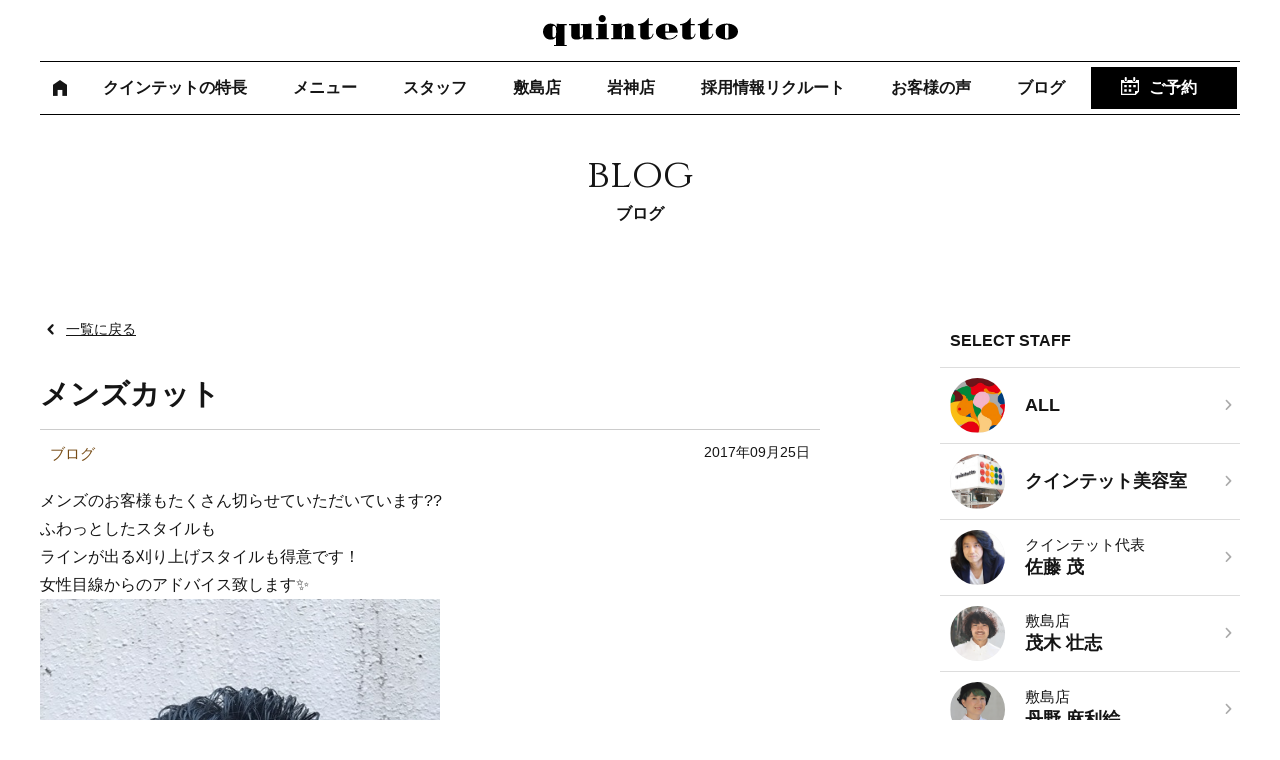

--- FILE ---
content_type: text/html; charset=UTF-8
request_url: https://quintetto-hair.com/blog/post-12814/
body_size: 16948
content:
<!DOCTYPE HTML>
<html lang="ja">
<head>
<meta http-equiv="Content-Type" content="text/html; charset=utf-8">
<!--[if IE]>
<meta http-equiv="X-UA-Compatible" content="IE=edge"><![endif]-->
<meta name="SKYPE_TOOLBAR" content="SKYPE_TOOLBAR_PARSER_COMPATIBLE" /><meta name="format-detection" content="telephone=no"><meta name="viewport" content="width=1300">
<title>メンズカット | 前橋市の美容室｜ヘアサロン クインテット｜quintetto</title>
<!--[if lt IE 9]>
<script src="https://quintetto-hair.com/wordpress/wp-content/themes/cyber/js/html5shiv.js"></script><![endif]-->
<link rel="shortcut icon" href="https://quintetto-hair.com/wordpress/wp-content/themes/cyber-child/images/favicon.ico" type="image/vnd.microsoft.icon">
<link rel="icon" href="https://quintetto-hair.com/wordpress/wp-content/themes/cyber-child/images/favicon.ico" type="image/vnd.microsoft.icon">
<meta name='robots' content='index, follow, max-image-preview:large, max-snippet:-1, max-video-preview:-1' />

	<!-- This site is optimized with the Yoast SEO plugin v22.8 - https://yoast.com/wordpress/plugins/seo/ -->
	<link rel="canonical" href="https://quintetto-hair.com/blog/post-12814/" />
	<meta property="og:locale" content="ja_JP" />
	<meta property="og:type" content="article" />
	<meta property="og:title" content="メンズカット | 前橋市の美容室｜ヘアサロン クインテット｜quintetto" />
	<meta property="og:description" content="メンズのお客様もたくさん切らせていただいています?? ふわっとしたスタイルも ラインが出る刈り上げスタイルも得意です！&nbsp; 女性目線からのアドバイス致します✨" />
	<meta property="og:url" content="https://quintetto-hair.com/blog/post-12814/" />
	<meta property="og:site_name" content="前橋市の美容室｜ヘアサロン クインテット｜quintetto" />
	<meta property="article:published_time" content="2017-09-25T12:50:16+00:00" />
	<meta property="article:modified_time" content="2021-01-25T06:03:06+00:00" />
	<meta property="og:image" content="https://quintetto-hair.com/ameblo-img/quintetto-nana/o0480064014035406755.jpg" />
	<meta name="author" content="cyber-admin" />
	<meta name="twitter:card" content="summary_large_image" />
	<meta name="twitter:label1" content="執筆者" />
	<meta name="twitter:data1" content="cyber-admin" />
	<script type="application/ld+json" class="yoast-schema-graph">{"@context":"https://schema.org","@graph":[{"@type":"WebPage","@id":"https://quintetto-hair.com/blog/post-12814/","url":"https://quintetto-hair.com/blog/post-12814/","name":"メンズカット | 前橋市の美容室｜ヘアサロン クインテット｜quintetto","isPartOf":{"@id":"https://quintetto-hair.com/#website"},"primaryImageOfPage":{"@id":"https://quintetto-hair.com/blog/post-12814/#primaryimage"},"image":{"@id":"https://quintetto-hair.com/blog/post-12814/#primaryimage"},"thumbnailUrl":"https://quintetto-hair.com/ameblo-img/quintetto-nana/o0480064014035406755.jpg","datePublished":"2017-09-25T12:50:16+00:00","dateModified":"2021-01-25T06:03:06+00:00","author":{"@id":"https://quintetto-hair.com/#/schema/person/612f7de747b5e74a41cd80ea6a5cbb8a"},"breadcrumb":{"@id":"https://quintetto-hair.com/blog/post-12814/#breadcrumb"},"inLanguage":"ja","potentialAction":[{"@type":"ReadAction","target":["https://quintetto-hair.com/blog/post-12814/"]}]},{"@type":"ImageObject","inLanguage":"ja","@id":"https://quintetto-hair.com/blog/post-12814/#primaryimage","url":"https://quintetto-hair.com/ameblo-img/quintetto-nana/o0480064014035406755.jpg","contentUrl":"https://quintetto-hair.com/ameblo-img/quintetto-nana/o0480064014035406755.jpg"},{"@type":"BreadcrumbList","@id":"https://quintetto-hair.com/blog/post-12814/#breadcrumb","itemListElement":[{"@type":"ListItem","position":1,"name":"ホーム","item":"https://quintetto-hair.com/"},{"@type":"ListItem","position":2,"name":"メンズカット"}]},{"@type":"WebSite","@id":"https://quintetto-hair.com/#website","url":"https://quintetto-hair.com/","name":"前橋市の美容室｜ヘアサロン クインテット｜quintetto","description":"","potentialAction":[{"@type":"SearchAction","target":{"@type":"EntryPoint","urlTemplate":"https://quintetto-hair.com/?s={search_term_string}"},"query-input":"required name=search_term_string"}],"inLanguage":"ja"},{"@type":"Person","@id":"https://quintetto-hair.com/#/schema/person/612f7de747b5e74a41cd80ea6a5cbb8a","name":"cyber-admin","image":{"@type":"ImageObject","inLanguage":"ja","@id":"https://quintetto-hair.com/#/schema/person/image/","url":"https://secure.gravatar.com/avatar/d1b52c94ce03bc9d3b99c43bbc75fdf4?s=96&d=mm&r=g","contentUrl":"https://secure.gravatar.com/avatar/d1b52c94ce03bc9d3b99c43bbc75fdf4?s=96&d=mm&r=g","caption":"cyber-admin"}}]}</script>
	<!-- / Yoast SEO plugin. -->


<link rel="alternate" type="application/rss+xml" title="前橋市の美容室｜ヘアサロン クインテット｜quintetto &raquo; フィード" href="https://quintetto-hair.com/feed/" />
<link rel="alternate" type="application/rss+xml" title="前橋市の美容室｜ヘアサロン クインテット｜quintetto &raquo; コメントフィード" href="https://quintetto-hair.com/comments/feed/" />
<script type="text/javascript">
/* <![CDATA[ */
window._wpemojiSettings = {"baseUrl":"https:\/\/s.w.org\/images\/core\/emoji\/15.0.3\/72x72\/","ext":".png","svgUrl":"https:\/\/s.w.org\/images\/core\/emoji\/15.0.3\/svg\/","svgExt":".svg","source":{"concatemoji":"https:\/\/quintetto-hair.com\/wordpress\/wp-includes\/js\/wp-emoji-release.min.js?ver=6.5.7&fver=20240603042108"}};
/*! This file is auto-generated */
!function(i,n){var o,s,e;function c(e){try{var t={supportTests:e,timestamp:(new Date).valueOf()};sessionStorage.setItem(o,JSON.stringify(t))}catch(e){}}function p(e,t,n){e.clearRect(0,0,e.canvas.width,e.canvas.height),e.fillText(t,0,0);var t=new Uint32Array(e.getImageData(0,0,e.canvas.width,e.canvas.height).data),r=(e.clearRect(0,0,e.canvas.width,e.canvas.height),e.fillText(n,0,0),new Uint32Array(e.getImageData(0,0,e.canvas.width,e.canvas.height).data));return t.every(function(e,t){return e===r[t]})}function u(e,t,n){switch(t){case"flag":return n(e,"\ud83c\udff3\ufe0f\u200d\u26a7\ufe0f","\ud83c\udff3\ufe0f\u200b\u26a7\ufe0f")?!1:!n(e,"\ud83c\uddfa\ud83c\uddf3","\ud83c\uddfa\u200b\ud83c\uddf3")&&!n(e,"\ud83c\udff4\udb40\udc67\udb40\udc62\udb40\udc65\udb40\udc6e\udb40\udc67\udb40\udc7f","\ud83c\udff4\u200b\udb40\udc67\u200b\udb40\udc62\u200b\udb40\udc65\u200b\udb40\udc6e\u200b\udb40\udc67\u200b\udb40\udc7f");case"emoji":return!n(e,"\ud83d\udc26\u200d\u2b1b","\ud83d\udc26\u200b\u2b1b")}return!1}function f(e,t,n){var r="undefined"!=typeof WorkerGlobalScope&&self instanceof WorkerGlobalScope?new OffscreenCanvas(300,150):i.createElement("canvas"),a=r.getContext("2d",{willReadFrequently:!0}),o=(a.textBaseline="top",a.font="600 32px Arial",{});return e.forEach(function(e){o[e]=t(a,e,n)}),o}function t(e){var t=i.createElement("script");t.src=e,t.defer=!0,i.head.appendChild(t)}"undefined"!=typeof Promise&&(o="wpEmojiSettingsSupports",s=["flag","emoji"],n.supports={everything:!0,everythingExceptFlag:!0},e=new Promise(function(e){i.addEventListener("DOMContentLoaded",e,{once:!0})}),new Promise(function(t){var n=function(){try{var e=JSON.parse(sessionStorage.getItem(o));if("object"==typeof e&&"number"==typeof e.timestamp&&(new Date).valueOf()<e.timestamp+604800&&"object"==typeof e.supportTests)return e.supportTests}catch(e){}return null}();if(!n){if("undefined"!=typeof Worker&&"undefined"!=typeof OffscreenCanvas&&"undefined"!=typeof URL&&URL.createObjectURL&&"undefined"!=typeof Blob)try{var e="postMessage("+f.toString()+"("+[JSON.stringify(s),u.toString(),p.toString()].join(",")+"));",r=new Blob([e],{type:"text/javascript"}),a=new Worker(URL.createObjectURL(r),{name:"wpTestEmojiSupports"});return void(a.onmessage=function(e){c(n=e.data),a.terminate(),t(n)})}catch(e){}c(n=f(s,u,p))}t(n)}).then(function(e){for(var t in e)n.supports[t]=e[t],n.supports.everything=n.supports.everything&&n.supports[t],"flag"!==t&&(n.supports.everythingExceptFlag=n.supports.everythingExceptFlag&&n.supports[t]);n.supports.everythingExceptFlag=n.supports.everythingExceptFlag&&!n.supports.flag,n.DOMReady=!1,n.readyCallback=function(){n.DOMReady=!0}}).then(function(){return e}).then(function(){var e;n.supports.everything||(n.readyCallback(),(e=n.source||{}).concatemoji?t(e.concatemoji):e.wpemoji&&e.twemoji&&(t(e.twemoji),t(e.wpemoji)))}))}((window,document),window._wpemojiSettings);
/* ]]> */
</script>
<link rel='stylesheet' id='sbi_styles-css' href='https://quintetto-hair.com/wordpress/wp-content/plugins/instagram-feed/css/sbi-styles.min.css?ver=6.3.1&#038;fver=20240603042455' type='text/css' media='all' />
<style id='wp-emoji-styles-inline-css' type='text/css'>

	img.wp-smiley, img.emoji {
		display: inline !important;
		border: none !important;
		box-shadow: none !important;
		height: 1em !important;
		width: 1em !important;
		margin: 0 0.07em !important;
		vertical-align: -0.1em !important;
		background: none !important;
		padding: 0 !important;
	}
</style>
<link rel='stylesheet' id='wp-block-library-css' href='https://quintetto-hair.com/wordpress/wp-includes/css/dist/block-library/style.min.css?ver=6.5.7&#038;fver=20240603042108' type='text/css' media='all' />
<style id='classic-theme-styles-inline-css' type='text/css'>
/*! This file is auto-generated */
.wp-block-button__link{color:#fff;background-color:#32373c;border-radius:9999px;box-shadow:none;text-decoration:none;padding:calc(.667em + 2px) calc(1.333em + 2px);font-size:1.125em}.wp-block-file__button{background:#32373c;color:#fff;text-decoration:none}
</style>
<style id='global-styles-inline-css' type='text/css'>
body{--wp--preset--color--black: #000000;--wp--preset--color--cyan-bluish-gray: #abb8c3;--wp--preset--color--white: #ffffff;--wp--preset--color--pale-pink: #f78da7;--wp--preset--color--vivid-red: #cf2e2e;--wp--preset--color--luminous-vivid-orange: #ff6900;--wp--preset--color--luminous-vivid-amber: #fcb900;--wp--preset--color--light-green-cyan: #7bdcb5;--wp--preset--color--vivid-green-cyan: #00d084;--wp--preset--color--pale-cyan-blue: #8ed1fc;--wp--preset--color--vivid-cyan-blue: #0693e3;--wp--preset--color--vivid-purple: #9b51e0;--wp--preset--gradient--vivid-cyan-blue-to-vivid-purple: linear-gradient(135deg,rgba(6,147,227,1) 0%,rgb(155,81,224) 100%);--wp--preset--gradient--light-green-cyan-to-vivid-green-cyan: linear-gradient(135deg,rgb(122,220,180) 0%,rgb(0,208,130) 100%);--wp--preset--gradient--luminous-vivid-amber-to-luminous-vivid-orange: linear-gradient(135deg,rgba(252,185,0,1) 0%,rgba(255,105,0,1) 100%);--wp--preset--gradient--luminous-vivid-orange-to-vivid-red: linear-gradient(135deg,rgba(255,105,0,1) 0%,rgb(207,46,46) 100%);--wp--preset--gradient--very-light-gray-to-cyan-bluish-gray: linear-gradient(135deg,rgb(238,238,238) 0%,rgb(169,184,195) 100%);--wp--preset--gradient--cool-to-warm-spectrum: linear-gradient(135deg,rgb(74,234,220) 0%,rgb(151,120,209) 20%,rgb(207,42,186) 40%,rgb(238,44,130) 60%,rgb(251,105,98) 80%,rgb(254,248,76) 100%);--wp--preset--gradient--blush-light-purple: linear-gradient(135deg,rgb(255,206,236) 0%,rgb(152,150,240) 100%);--wp--preset--gradient--blush-bordeaux: linear-gradient(135deg,rgb(254,205,165) 0%,rgb(254,45,45) 50%,rgb(107,0,62) 100%);--wp--preset--gradient--luminous-dusk: linear-gradient(135deg,rgb(255,203,112) 0%,rgb(199,81,192) 50%,rgb(65,88,208) 100%);--wp--preset--gradient--pale-ocean: linear-gradient(135deg,rgb(255,245,203) 0%,rgb(182,227,212) 50%,rgb(51,167,181) 100%);--wp--preset--gradient--electric-grass: linear-gradient(135deg,rgb(202,248,128) 0%,rgb(113,206,126) 100%);--wp--preset--gradient--midnight: linear-gradient(135deg,rgb(2,3,129) 0%,rgb(40,116,252) 100%);--wp--preset--font-size--small: 13px;--wp--preset--font-size--medium: 20px;--wp--preset--font-size--large: 36px;--wp--preset--font-size--x-large: 42px;--wp--preset--spacing--20: 0.44rem;--wp--preset--spacing--30: 0.67rem;--wp--preset--spacing--40: 1rem;--wp--preset--spacing--50: 1.5rem;--wp--preset--spacing--60: 2.25rem;--wp--preset--spacing--70: 3.38rem;--wp--preset--spacing--80: 5.06rem;--wp--preset--shadow--natural: 6px 6px 9px rgba(0, 0, 0, 0.2);--wp--preset--shadow--deep: 12px 12px 50px rgba(0, 0, 0, 0.4);--wp--preset--shadow--sharp: 6px 6px 0px rgba(0, 0, 0, 0.2);--wp--preset--shadow--outlined: 6px 6px 0px -3px rgba(255, 255, 255, 1), 6px 6px rgba(0, 0, 0, 1);--wp--preset--shadow--crisp: 6px 6px 0px rgba(0, 0, 0, 1);}:where(.is-layout-flex){gap: 0.5em;}:where(.is-layout-grid){gap: 0.5em;}body .is-layout-flex{display: flex;}body .is-layout-flex{flex-wrap: wrap;align-items: center;}body .is-layout-flex > *{margin: 0;}body .is-layout-grid{display: grid;}body .is-layout-grid > *{margin: 0;}:where(.wp-block-columns.is-layout-flex){gap: 2em;}:where(.wp-block-columns.is-layout-grid){gap: 2em;}:where(.wp-block-post-template.is-layout-flex){gap: 1.25em;}:where(.wp-block-post-template.is-layout-grid){gap: 1.25em;}.has-black-color{color: var(--wp--preset--color--black) !important;}.has-cyan-bluish-gray-color{color: var(--wp--preset--color--cyan-bluish-gray) !important;}.has-white-color{color: var(--wp--preset--color--white) !important;}.has-pale-pink-color{color: var(--wp--preset--color--pale-pink) !important;}.has-vivid-red-color{color: var(--wp--preset--color--vivid-red) !important;}.has-luminous-vivid-orange-color{color: var(--wp--preset--color--luminous-vivid-orange) !important;}.has-luminous-vivid-amber-color{color: var(--wp--preset--color--luminous-vivid-amber) !important;}.has-light-green-cyan-color{color: var(--wp--preset--color--light-green-cyan) !important;}.has-vivid-green-cyan-color{color: var(--wp--preset--color--vivid-green-cyan) !important;}.has-pale-cyan-blue-color{color: var(--wp--preset--color--pale-cyan-blue) !important;}.has-vivid-cyan-blue-color{color: var(--wp--preset--color--vivid-cyan-blue) !important;}.has-vivid-purple-color{color: var(--wp--preset--color--vivid-purple) !important;}.has-black-background-color{background-color: var(--wp--preset--color--black) !important;}.has-cyan-bluish-gray-background-color{background-color: var(--wp--preset--color--cyan-bluish-gray) !important;}.has-white-background-color{background-color: var(--wp--preset--color--white) !important;}.has-pale-pink-background-color{background-color: var(--wp--preset--color--pale-pink) !important;}.has-vivid-red-background-color{background-color: var(--wp--preset--color--vivid-red) !important;}.has-luminous-vivid-orange-background-color{background-color: var(--wp--preset--color--luminous-vivid-orange) !important;}.has-luminous-vivid-amber-background-color{background-color: var(--wp--preset--color--luminous-vivid-amber) !important;}.has-light-green-cyan-background-color{background-color: var(--wp--preset--color--light-green-cyan) !important;}.has-vivid-green-cyan-background-color{background-color: var(--wp--preset--color--vivid-green-cyan) !important;}.has-pale-cyan-blue-background-color{background-color: var(--wp--preset--color--pale-cyan-blue) !important;}.has-vivid-cyan-blue-background-color{background-color: var(--wp--preset--color--vivid-cyan-blue) !important;}.has-vivid-purple-background-color{background-color: var(--wp--preset--color--vivid-purple) !important;}.has-black-border-color{border-color: var(--wp--preset--color--black) !important;}.has-cyan-bluish-gray-border-color{border-color: var(--wp--preset--color--cyan-bluish-gray) !important;}.has-white-border-color{border-color: var(--wp--preset--color--white) !important;}.has-pale-pink-border-color{border-color: var(--wp--preset--color--pale-pink) !important;}.has-vivid-red-border-color{border-color: var(--wp--preset--color--vivid-red) !important;}.has-luminous-vivid-orange-border-color{border-color: var(--wp--preset--color--luminous-vivid-orange) !important;}.has-luminous-vivid-amber-border-color{border-color: var(--wp--preset--color--luminous-vivid-amber) !important;}.has-light-green-cyan-border-color{border-color: var(--wp--preset--color--light-green-cyan) !important;}.has-vivid-green-cyan-border-color{border-color: var(--wp--preset--color--vivid-green-cyan) !important;}.has-pale-cyan-blue-border-color{border-color: var(--wp--preset--color--pale-cyan-blue) !important;}.has-vivid-cyan-blue-border-color{border-color: var(--wp--preset--color--vivid-cyan-blue) !important;}.has-vivid-purple-border-color{border-color: var(--wp--preset--color--vivid-purple) !important;}.has-vivid-cyan-blue-to-vivid-purple-gradient-background{background: var(--wp--preset--gradient--vivid-cyan-blue-to-vivid-purple) !important;}.has-light-green-cyan-to-vivid-green-cyan-gradient-background{background: var(--wp--preset--gradient--light-green-cyan-to-vivid-green-cyan) !important;}.has-luminous-vivid-amber-to-luminous-vivid-orange-gradient-background{background: var(--wp--preset--gradient--luminous-vivid-amber-to-luminous-vivid-orange) !important;}.has-luminous-vivid-orange-to-vivid-red-gradient-background{background: var(--wp--preset--gradient--luminous-vivid-orange-to-vivid-red) !important;}.has-very-light-gray-to-cyan-bluish-gray-gradient-background{background: var(--wp--preset--gradient--very-light-gray-to-cyan-bluish-gray) !important;}.has-cool-to-warm-spectrum-gradient-background{background: var(--wp--preset--gradient--cool-to-warm-spectrum) !important;}.has-blush-light-purple-gradient-background{background: var(--wp--preset--gradient--blush-light-purple) !important;}.has-blush-bordeaux-gradient-background{background: var(--wp--preset--gradient--blush-bordeaux) !important;}.has-luminous-dusk-gradient-background{background: var(--wp--preset--gradient--luminous-dusk) !important;}.has-pale-ocean-gradient-background{background: var(--wp--preset--gradient--pale-ocean) !important;}.has-electric-grass-gradient-background{background: var(--wp--preset--gradient--electric-grass) !important;}.has-midnight-gradient-background{background: var(--wp--preset--gradient--midnight) !important;}.has-small-font-size{font-size: var(--wp--preset--font-size--small) !important;}.has-medium-font-size{font-size: var(--wp--preset--font-size--medium) !important;}.has-large-font-size{font-size: var(--wp--preset--font-size--large) !important;}.has-x-large-font-size{font-size: var(--wp--preset--font-size--x-large) !important;}
.wp-block-navigation a:where(:not(.wp-element-button)){color: inherit;}
:where(.wp-block-post-template.is-layout-flex){gap: 1.25em;}:where(.wp-block-post-template.is-layout-grid){gap: 1.25em;}
:where(.wp-block-columns.is-layout-flex){gap: 2em;}:where(.wp-block-columns.is-layout-grid){gap: 2em;}
.wp-block-pullquote{font-size: 1.5em;line-height: 1.6;}
</style>
<link rel='stylesheet' id='pop_up-css' href='https://quintetto-hair.com/wordpress/wp-content/plugins/hide-price-until-login/assets/css/pop_up.css?ver=6.5.7&#038;fver=20230824062226' type='text/css' media='all' />
<link rel='stylesheet' id='woocommerce-layout-css' href='https://quintetto-hair.com/wordpress/wp-content/plugins/woocommerce/assets/css/woocommerce-layout.css?ver=8.9.4&#038;fver=20251222092431' type='text/css' media='all' />
<link rel='stylesheet' id='woocommerce-smallscreen-css' href='https://quintetto-hair.com/wordpress/wp-content/plugins/woocommerce/assets/css/woocommerce-smallscreen.css?ver=8.9.4&#038;fver=20251222092431' type='text/css' media='only screen and (max-width: 768px)' />
<link rel='stylesheet' id='woocommerce-general-css' href='https://quintetto-hair.com/wordpress/wp-content/plugins/woocommerce/assets/css/woocommerce.css?ver=8.9.4&#038;fver=20251222092431' type='text/css' media='all' />
<style id='woocommerce-inline-inline-css' type='text/css'>
.woocommerce form .form-row .required { visibility: visible; }
</style>
<link rel='stylesheet' id='wp-pagenavi-css' href='https://quintetto-hair.com/wordpress/wp-content/plugins/wp-pagenavi/pagenavi-css.css?ver=2.70&#038;fver=20230824062315' type='text/css' media='all' />
<link rel='stylesheet' id='wc-gateway-linepay-smart-payment-buttons-css' href='https://quintetto-hair.com/wordpress/wp-content/plugins/woocommerce-for-japan/assets/css/linepay_button.css?ver=6.5.7&#038;fver=20240603042431' type='text/css' media='all' />
<link rel='stylesheet' id='msl-main-css' href='https://quintetto-hair.com/wordpress/wp-content/plugins/master-slider/public/assets/css/masterslider.main.css?ver=3.9.10&#038;fver=20240603042439' type='text/css' media='all' />
<link rel='stylesheet' id='msl-custom-css' href='https://quintetto-hair.com/wordpress/wp-content/uploads/master-slider/custom.css?ver=11.8&#038;fver=20240603042554' type='text/css' media='all' />
<link rel='stylesheet' id='photoswipe2-css' href='https://quintetto-hair.com/wordpress/wp-content/themes/cyber/js/photoswipe/photoswipe.css?ver=6.5.7&#038;fver=20190106063525' type='text/css' media='all' />
<link rel='stylesheet' id='slick-css' href='https://quintetto-hair.com/wordpress/wp-content/themes/cyber/js/slick/slick.css?ver=6.5.7&#038;fver=20190313090055' type='text/css' media='all' />
<link rel='stylesheet' id='slick-theme-css' href='https://quintetto-hair.com/wordpress/wp-content/themes/cyber/js/slick/slick-theme.css?ver=6.5.7&#038;fver=20190313090055' type='text/css' media='all' />
<link rel='stylesheet' id='fit-sidebar-css' href='https://quintetto-hair.com/wordpress/wp-content/themes/cyber/js/fit-sidebar/jquery.fit-sidebar.css?ver=6.5.7&#038;fver=20190106063521' type='text/css' media='all' />
<link rel='stylesheet' id='reset-css' href='https://quintetto-hair.com/wordpress/wp-content/themes/cyber/reset.css?ver=6.5.7&#038;fver=20200204052620' type='text/css' media='all' />
<link rel='stylesheet' id='style-css' href='https://quintetto-hair.com/wordpress/wp-content/themes/cyber-child/style.css?date=20160413&#038;ver=6.5.7&#038;fver=20190106063510' type='text/css' media='all' />
<link rel='stylesheet' id='base-css' href='https://quintetto-hair.com/wordpress/wp-content/themes/cyber/base.css?date=20160413&#038;ver=6.5.7&#038;fver=20190912025736' type='text/css' media='all' />
<link rel='stylesheet' id='over-css' href='https://quintetto-hair.com/wordpress/wp-content/themes/cyber-child/over.css?date=20221114&#038;ver=6.5.7&#038;fver=20230509023300' type='text/css' media='all' />
<link rel='stylesheet' id='base-pc-css' href='https://quintetto-hair.com/wordpress/wp-content/themes/cyber/base-pc.css?date=20170118&#038;ver=6.5.7&#038;fver=20190814033013' type='text/css' media='all' />
<link rel='stylesheet' id='over-pc-css' href='https://quintetto-hair.com/wordpress/wp-content/themes/cyber-child/over-pc.css?date=20211126&#038;ver=6.5.7&#038;fver=20211126015415' type='text/css' media='all' />
<script type="text/javascript" src="https://quintetto-hair.com/wordpress/wp-includes/js/jquery/jquery.min.js?ver=3.7.1&amp;fver=20240603042108" id="jquery-core-js"></script>
<script type="text/javascript" src="https://quintetto-hair.com/wordpress/wp-includes/js/jquery/jquery-migrate.min.js?ver=3.4.1&amp;fver=20230824062103" id="jquery-migrate-js"></script>
<script type="text/javascript" src="https://quintetto-hair.com/wordpress/wp-content/plugins/woocommerce/assets/js/jquery-blockui/jquery.blockUI.min.js?ver=2.7.0-wc.8.9.4&amp;fver=20251222092431" id="jquery-blockui-js" defer="defer" data-wp-strategy="defer"></script>
<script type="text/javascript" id="wc-add-to-cart-js-extra">
/* <![CDATA[ */
var wc_add_to_cart_params = {"ajax_url":"\/wordpress\/wp-admin\/admin-ajax.php","wc_ajax_url":"\/?wc-ajax=%%endpoint%%","i18n_view_cart":"\u304a\u8cb7\u3044\u7269\u30ab\u30b4\u3092\u8868\u793a","cart_url":"https:\/\/quintetto-hair.com\/onlineshop\/cart\/","is_cart":"","cart_redirect_after_add":"yes"};
/* ]]> */
</script>
<script type="text/javascript" src="https://quintetto-hair.com/wordpress/wp-content/plugins/woocommerce/assets/js/frontend/add-to-cart.min.js?ver=8.9.4&amp;fver=20251222092431" id="wc-add-to-cart-js" defer="defer" data-wp-strategy="defer"></script>
<script type="text/javascript" src="https://quintetto-hair.com/wordpress/wp-content/plugins/woocommerce/assets/js/js-cookie/js.cookie.min.js?ver=2.1.4-wc.8.9.4&amp;fver=20251222092431" id="js-cookie-js" defer="defer" data-wp-strategy="defer"></script>
<script type="text/javascript" id="woocommerce-js-extra">
/* <![CDATA[ */
var woocommerce_params = {"ajax_url":"\/wordpress\/wp-admin\/admin-ajax.php","wc_ajax_url":"\/?wc-ajax=%%endpoint%%"};
/* ]]> */
</script>
<script type="text/javascript" src="https://quintetto-hair.com/wordpress/wp-content/plugins/woocommerce/assets/js/frontend/woocommerce.min.js?ver=8.9.4&amp;fver=20251222092431" id="woocommerce-js" defer="defer" data-wp-strategy="defer"></script>
<link rel="https://api.w.org/" href="https://quintetto-hair.com/wp-json/" /><link rel="alternate" type="application/json" href="https://quintetto-hair.com/wp-json/wp/v2/posts/12814" /><link rel="EditURI" type="application/rsd+xml" title="RSD" href="https://quintetto-hair.com/wordpress/xmlrpc.php?rsd" />
<meta name="generator" content="WordPress 6.5.7" />
<meta name="generator" content="WooCommerce 8.9.4" />
<link rel='shortlink' href='https://quintetto-hair.com/?p=12814' />
<script>var ms_grabbing_curosr = 'https://quintetto-hair.com/wordpress/wp-content/plugins/master-slider/public/assets/css/common/grabbing.cur', ms_grab_curosr = 'https://quintetto-hair.com/wordpress/wp-content/plugins/master-slider/public/assets/css/common/grab.cur';</script>
<meta name="generator" content="MasterSlider 3.9.10 - Responsive Touch Image Slider | avt.li/msf" />
<meta name="robots" content="noindex,nofollow"/>
	<noscript><style>.woocommerce-product-gallery{ opacity: 1 !important; }</style></noscript>
	<!--Facebook Pixel Codeタグ未設定-->
<!--Googleタグマネージャー1-->
<!-- Google Tag Manager -->
<script>(function(w,d,s,l,i){w[l]=w[l]||[];w[l].push({'gtm.start':
new Date().getTime(),event:'gtm.js'});var f=d.getElementsByTagName(s)[0],
j=d.createElement(s),dl=l!='dataLayer'?'&l='+l:'';j.async=true;j.src=
'https://www.googletagmanager.com/gtm.js?id='+i+dl;f.parentNode.insertBefore(j,f);
})(window,document,'script','dataLayer','GTM-KBW8JXR');</script>
<!-- End Google Tag Manager -->
<script src="//kitchen.juicer.cc/?color=ZL2K55/DFPI=" async></script></head>
<body class="post-template-default single single-post postid-12814 single-format-standard theme-cyber _masterslider _ms_version_3.9.10 woocommerce-no-js pc column_b multi_column obi_ari">
<div id="body_inner">



<!--Googleタグマネージャー2-->
<!-- Google Tag Manager (noscript) -->
<noscript><iframe src="https://www.googletagmanager.com/ns.html?id=GTM-KBW8JXR"
height="0" width="0" style="display:none;visibility:hidden"></iframe></noscript>
<!-- End Google Tag Manager (noscript) -->
<div id="fb-root"></div>
<script>(function(d, s, id) {
  var js, fjs = d.getElementsByTagName(s)[0];
  if (d.getElementById(id)) return;
  js = d.createElement(s); js.id = id;
  js.src = "//connect.facebook.net/ja_JP/sdk.js#xfbml=1&version=v2.10";
  fjs.parentNode.insertBefore(js, fjs);
}(document, 'script', 'facebook-jssdk'));</script>
<header>
<div id="header_frame" class="remove_uline">
<div class="inner pc_base_width cf">
<div class="left">

<p class="logo"><a href="https://quintetto-hair.com/"><img src="https://quintetto-hair.com/wordpress/wp-content/themes/cyber-child/images/svg/logo.svg" alt="クインテット" /></a></p>

</div><!-- //.left -->
<div class="right">
<div id="header_right_section">
</div><!-- /#header_right_section -->
</div><!-- //.right -->
</div>
</div><!-- /#header_frame -->
</header>
<div id="header_fixed_zone" class="remove_uline">
<nav>
<div id="h_navi_wrap">
<div id="h_navi_sub">
<div class="pc_base_width">
<ul><li><a href="https://quintetto-hair.com/onlineshop/guide/#a03">特定商取引法に基づく表記</a></li>
</ul></div>
</div><!-- /#h_navi_sub -->
<div id="h_navi_main">
<div class="pc_base_width inner">
<ul>
<li class="home"><a href="https://quintetto-hair.com"><i class="icon-home1"></i></a></li>
<li><a href="https://quintetto-hair.com/concept/index/">クインテットの特長</a>
<ul class="sub-menu">
	<li><a href="https://quintetto-hair.com/concept/index/">クインテットの特長</a></li>
	<li><a href="https://quintetto-hair.com/concept/message/">代表挨拶</a></li>
	<li><a href="https://quintetto-hair.com/concept/milano/">ミラノ・パリコレバックステージ</a></li>
	<li><a href="https://quintetto-hair.com/concept/media/">メディア</a></li>
</ul>
</li>
<li><a href="https://quintetto-hair.com/menu/">メニュー</a></li>
<li><a href="https://quintetto-hair.com/staff/">スタッフ</a></li>
<li><a href="https://quintetto-hair.com/shikishima/">敷島店</a></li>
<li class="iwagami"><a href="https://quintetto-hair.com/iwagami/index/">岩神店</a>
<ul class="sub-menu">
	<li><a href="https://quintetto-hair.com/iwagami/index/">美容院</a></li>
</ul>
</li>
<li class="recruit"><a href="https://quintetto-hair.com/recruit/">採用情報リクルート</a></li>
<li><a href="https://quintetto-hair.com/voice/">お客様の声</a></li>
<li class="blog"><a href="https://quintetto-hair.com/blog/">ブログ</a></li>
<li class="hide"><a href="https://quintetto-hair.com/onlineshop/product/">通販</a>
<ul class="sub-menu">
	<li><a href="https://quintetto-hair.com/onlineshop/product/">商品一覧</a></li>
	<li><a href="https://quintetto-hair.com/onlineshop/cart/">カート</a></li>
	<li><a href="https://quintetto-hair.com/onlineshop/guide/">ご利用ガイド</a></li>
	<li><a href="https://quintetto-hair.com/onlineshop/my-account/">マイアカウント</a></li>
</ul>
</li>
<li class="reserve"><a href="https://quintetto-hair.com/reserve/">ご予約</a></li>
</ul></div>
</div><!-- /#h_navi_main -->
</div><!-- /#h_navi_wrap -->
</nav>
</div><!-- /#header_fixed_zone -->
<aside>
<div class="remove_uline">
<div class="page_promo_wrap">
<div class="page_promo img_container"><img src="https://quintetto-hair.com/wordpress/wp-content/themes/cyber-child/images/header_common.jpg" alt="" /><div class="txt_box_wrap"><div class="txt_box"><div class="inner"><p class="slug">blog</p><p class="ttl">ブログ</p></div></div></div></div></div>
</div>
</aside>
<div id="contents_frame">
<div id="contents_area" class="pc_base_width cf">
<div id="main_area" class="font_m">
<p class="back_to_list remove_uline"><a href="https://quintetto-hair.com/blog/">一覧に戻る</a></p>
<div class="article_outer">
<article>
<div class="article_inner">

<div class="article_title plain_type">
<h1>メンズカット</h1>
</div><!-- /.article_title -->

<div class="article_date_area cf">
<p class="cmn_post_staff_wrap title_after"><a href="https://quintetto-hair.com/blog/blog"><span class="name ">ブログ</span>
</a></p>
<p class="date">2017年09月25日</p>
</div>

<div class="editor_area">
<div></div>
<div></div>
<div>メンズのお客様もたくさん切らせていただいています??</div>
<div></div>
<div>ふわっとしたスタイルも</div>
<div>ラインが出る刈り上げスタイルも得意です！&nbsp;</div>
<div></div>
<div></div>
<div>女性目線からのアドバイス致します✨</div>
<div></div>
<div></div>
<div></div>
<div>
<div id="4DE75BE5-58D8-4E83-B639-945AD0CFC875">
<div id="53A6DBC6-88E6-495E-BD60-A1E0287CAA95"><a href="https://quintetto-hair.com/ameblo-img/quintetto-nana/o0480064014035406755.jpg" rel="lightbox"><img fetchpriority="high" decoding="async" src="https://quintetto-hair.com/ameblo-img/quintetto-nana/o0480064014035406755.jpg" border="0" width="400" height="533" alt="{53A6DBC6-88E6-495E-BD60-A1E0287CAA95}"></a></div>
</div>
</div>
</div>

<div class="article_meta_area cf">
<p class="cats"><a href="https://quintetto-hair.com/blog/">ブログ</a></p>
<p class="tags"></p>
</div>

<div class="sns_btns">
<ul class="sns_btn_wrap btn cubic">
<li class="tw"><a href="http://twitter.com/share?text=%E3%83%A1%E3%83%B3%E3%82%BA%E3%82%AB%E3%83%83%E3%83%88&amp;url=https://quintetto-hair.com/blog/post-12814/" target="_blank" title="この記事をツイートする"><i class="icon-twitter"></i><span class="text">ツイート</span></a></li>
<li class="fb"><a href="https://www.facebook.com/sharer/sharer.php?u=https://quintetto-hair.com/blog/post-12814/&amp;t=%E3%83%A1%E3%83%B3%E3%82%BA%E3%82%AB%E3%83%83%E3%83%88"  target="_blank" title="この記事をfacebookでシェアする"><i class="icon-facebook"></i><span class="text">シェア</span></a></li>
<!--
<li class="gp"><a href="https://plus.google.com/share?url=https://quintetto-hair.com/blog/post-12814/" target="_blank" title="この記事をGoogle+1する"><i class="icon-google-plus"></i><span class="text">Google+1</span></a></li>
-->
<li class="hb"><a href="http://b.hatena.ne.jp/entry/https://quintetto-hair.com/blog/post-12814/" target="_blank" title="この記事をブックマークする" class="hatena-bookmark-button" data-hatena-bookmark-layout="simple"><i class="icon-hatebu"></i><span class="text">はてブ</span></a></li>
<li class="po"><a href="https://getpocket.com/edit?url=https://quintetto-hair.com/blog/post-12814/" target="_blank" title="この記事をpocketする"><i class="icon-pocket"></i><span class="text">pocket</span></a></li>
<li class="li"><a href="http://line.me/R/msg/text/?%E3%83%A1%E3%83%B3%E3%82%BA%E3%82%AB%E3%83%83%E3%83%88%0D%0Ahttps://quintetto-hair.com/blog/post-12814/" target="_blank" title="この記事をLINEでシェアする"><i class="icon-line"></i><span class="text">LINE</span></a></li>
<!--
<li class="fe"><a href="http://feedly.com/index.html#subscription%2Ffeed%2Fhttps://quintetto-hair.com/feed/" target="_blank" title="このサイトをfeedlyで購読する"><i class="icon-feedly"></i><span class="text">feedly</span></a></li>
-->
</ul>
<script type="text/javascript" src="https://b.st-hatena.com/js/bookmark_button.js" charset="utf-8" async></script>
</div>


<div class="paging_common">
<div class="next_pickup btn">
<a href="https://quintetto-hair.com/blog/post-12813/" rel="prev">最近♡</a></div>
<div class="next_prev_wrap btn">
<p class="single next"><a href="https://quintetto-hair.com/blog/post-12815/" rel="next">前へ</a></p>
<p class="single list"><a href="https://quintetto-hair.com/blog/" />一覧へ</a></p>
<p class="single prev"><a href="https://quintetto-hair.com/blog/post-12813/" rel="prev">次へ</a></p>
</div>
</div>
<div class='yarpp-related'>
<h3 class="h3a">おすすめ関連記事</h3>
<ul class="related_posts">
<li class="zoom_container biggerlink">
<div class="area_a">
<p class="img img_container "><img src="https://quintetto-hair.com/ameblo-img/quintetto-nana/o3840384013993393819.jpg" alt="ヘアセット" /></p>
</div>
<div class="area_b">
<p class="ttl"><a href="https://quintetto-hair.com/blog/post-12782/">ヘアセット</a></p>
<div class="meta">
<p class="date">2017年07月29日</p>
</div>
</div>
</li>
<li class="zoom_container biggerlink">
<div class="area_a">
<p class="img img_container "><img src="https://quintetto-hair.com/ameblo-img/quintetto-nana/o0480048014035884990.jpg" alt="オススメカラー" /></p>
</div>
<div class="area_b">
<p class="ttl"><a href="https://quintetto-hair.com/blog/post-12815/">オススメカラー</a></p>
<div class="meta">
<p class="date">2017年09月26日</p>
</div>
</div>
</li>
<li class="zoom_container biggerlink">
<div class="area_a">
<p class="img img_container "><img src="https://quintetto-hair.com/ameblo-img/quintetto-nana/o0480064014108928617.jpg" alt="セブ島⑤" /></p>
</div>
<div class="area_b">
<p class="ttl"><a href="https://quintetto-hair.com/blog/post-12847/">セブ島⑤</a></p>
<div class="meta">
<p class="date">2018年01月10日</p>
</div>
</div>
</li>
<li class="zoom_container biggerlink">
<div class="area_a">
<p class="img img_container "><img src="https://quintetto-hair.com/wordpress/wp-content/uploads/2020/03/97FE0E68-E46F-4AAD-8512-CB8B4F42EC9F-375x500.jpeg" alt="卒業式できました！" /></p>
</div>
<div class="area_b">
<p class="ttl"><a href="https://quintetto-hair.com/blog/sato-shigeru/post-20098/">卒業式できました！</a></p>
<div class="meta">
<p class="date">2020年03月23日</p>
</div>
</div>
</li>
</ul>
</div>
</div><!-- /.article_inner -->
</article>
</div><!-- /.article_outer -->
</div><!-- //#main_area -->
<div id="sub_area" class="remove_uline">
<div class="fit_sidebar_wrap">

<aside>
<div id="staff-blog-2" class="side_menu widget_staff_blog side_menu_common">
<div class="menu_header">
<h2>SELECT STAFF</h2>
</div>
<ul class="cmn_post_staff_wrap side_cat"><li><a href="https://quintetto-hair.com/blog/"><span class="staff_img img_container"><img src="https://quintetto-hair.com/wordpress/wp-content/themes/cyber-child/images/gara_bg.jpg"></span><span class="meta"><span class="name">ALL</span></span></a></li><li><a href="https://quintetto-hair.com/blog/quintetto-blog/"><span class="staff_img img_container"><img src="https://quintetto-hair.com/wordpress/wp-content/uploads/2020/10/icon01.jpg" /></span><span class="meta"><span class="tenpo"></span><span class="name">クインテット美容室</span></span></a></li><li><a href="https://quintetto-hair.com/blog/sato-shigeru/"><span class="staff_img img_container"><img src="https://quintetto-hair.com/wordpress/wp-content/uploads/2019/08/staff8-e1566362089796.jpg" /></span><span class="meta"><span class="tenpo">クインテット代表</span><span class="name">佐藤 茂</span></span></a></li><li><a href="https://quintetto-hair.com/blog/motegi-soshi/"><span class="staff_img img_container"><img src="https://quintetto-hair.com/wordpress/wp-content/uploads/2019/08/motegi.jpg" /></span><span class="meta"><span class="tenpo">敷島店</span><span class="name">茂木 壮志</span></span></a></li><li><a href="https://quintetto-hair.com/blog/tanno-marie/"><span class="staff_img img_container"><img src="https://quintetto-hair.com/wordpress/wp-content/uploads/2019/08/tanno.jpg" /></span><span class="meta"><span class="tenpo">敷島店</span><span class="name">丹野 麻利絵</span></span></a></li></ul></div>
</aside>
<aside>
<div id="categories-2" class="side_menu widget_categories side_menu_common">
<div class="menu_header">
<h2>カテゴリー</h2>
</div>

			<ul>
					<li class="cat-item cat-item-2"><a href="https://quintetto-hair.com/news/">お知らせ (52)</a>
</li>
	<li class="cat-item cat-item-60"><a href="https://quintetto-hair.com/blog/">ブログ (5,258)</a>
<ul class='children'>
	<li class="cat-item cat-item-200"><a href="https://quintetto-hair.com/blog/quintetto-blog/">クインテット美容室 (1,038)</a>
</li>
	<li class="cat-item cat-item-62"><a href="https://quintetto-hair.com/blog/sato-shigeru/">佐藤 茂 (2,668)</a>
</li>
	<li class="cat-item cat-item-56"><a href="https://quintetto-hair.com/blog/motegi-soshi/">茂木 壮志 (456)</a>
</li>
	<li class="cat-item cat-item-55"><a href="https://quintetto-hair.com/blog/tanno-marie/">丹野 麻利絵 (874)</a>
</li>
</ul>
</li>
			</ul>

			</div>
</aside>


</div>
</div><!-- //#sub_area -->
</div><!-- /#contents_area -->
</div><!-- /#contents_frame -->
<div id="side_fixed_zone">
</div>
<div id="footer_fixed_zone">
<p class="to_page_top"><a href="https://quintetto-hair.com/" class="basic_color_border basic_color_font"><i class="icon-chevron-small-up"></i></a></p>
</div>

<div id="footer" class="remove_uline">
<div class="font_m">
	
<div id="contact_area" class="section_kugiri">
<div class="pc_base_width">
<div class="schedule">
<p class="ttl">SCHEDULE</p>
<div><iframe src="https://calendar.google.com/calendar/embed?height=300&amp;wkst=1&amp;bgcolor=%23ffffff&amp;ctz=Asia%2FTokyo&amp;src=c2hpZ2VydXNhdG81QGdtYWlsLmNvbQ&amp;color=%23F4511E&amp;showTitle=0&amp;showPrint=0&amp;showTabs=0&amp;showCalendars=0&amp;showTz=0&amp;showDate=1&amp;showNav=1" style="border-width:0" width="320" height="280" frameborder="0" scrolling="no"></iframe></div>
</div>
<ul class="items f_wrap">
<li>
<p class="ttl">敷島店のご予約</p>
<table style="border-collapse: collapse;" class="cmn_open_table">
<tbody>
<tr>
<th>OPEN</th>
<td>月曜日のみ/ 10:00-18:00<br />水～日・祝/ 10:00-19:00</td>
</tr>
<tr>
<th>CLOSE</th>
<td>毎週火曜日<br />第1、第3、第5月曜日、火曜日連休</td>
</tr>
</tbody>
</table>
<div class="cmn_btn_wrap">
<p><a href="https://goo.gl/maps/pPNcieV82mw5xnQF6" target="_blank" rel="noopener noreferrer" class="cmn_access">アクセス</a></p>
<p><a href="tel:027-210-2115" class="cmn_tel">027-210-2115</a></p>
<p><a href="https://1cs.jp/gcs/user/reservation.do?salonAccount=quin1#/salons/quin1/reservations" target="_blank" rel="noopener noreferrer" class="cmn_reserve cmn_blank">WEB予約</a></p>
</div>
</li>

<li>
<p class="ttl">岩神店のご予約</p>
<table style="border-collapse: collapse;" class="cmn_open_table">
<tbody>
<tr>
<th>OPEN</th>
<td>月曜日のみ/ 10:00-18:00<br />水～日・祝/ 10:00-19:00</td>
</tr>
<tr>
<th>CLOSE</th>
<td>毎週火曜日<br />第1、第3、第5月曜日、火曜日連休</td>
</tr>
</tbody>
</table>
<div class="cmn_btn_wrap">
<p><a href="https://goo.gl/maps/KxY7gKmeVS3RiPLm9" target="_blank" rel="noopener noreferrer" class="cmn_access">アクセス</a></p>
<p><a href="tel:027-226-5556" class="cmn_tel">027-226-5556</a></p>
<p><a href="https://1cs.jp/gcs/user/reservation.do?salonAccount=quin2#/salons/quin2/reservations" target="_blank" rel="noopener noreferrer" class="cmn_reserve cmn_blank">WEB予約</a></p>
</div>
</li>
</ul>
<p class="insta only_sp"><a href="https://www.instagram.com/quintetto_hair/" target="_blank" rel="noopener"><img src="https://quintetto-hair.com/wordpress/wp-content/themes/cyber-child/images/bnr_insta.jpg" alt="" width="560" height="190" class="size-full wp-image-20676 aligncenter"></a></p>
</div>
</div>

</div>
<div id="f_navi_wrap">
<nav>
<div class="navi_a pc_base_width">
<div id="f_navi_main">
<div class="pc_base_width2">
<ul><li class="home"><a href="https://quintetto-hair.com"><i class="icon-home1"></i></a></li><li><a href="https://quintetto-hair.com/concept/index/">クインテットの特長</a>
<ul class="sub-menu">
	<li><a href="https://quintetto-hair.com/concept/index/">クインテットの特長</a></li>
	<li><a href="https://quintetto-hair.com/concept/message/">代表挨拶</a></li>
	<li><a href="https://quintetto-hair.com/concept/milano/">ミラノ・パリコレバックステージ</a></li>
	<li><a href="https://quintetto-hair.com/concept/media/">メディア</a></li>
</ul>
</li>
<li><a href="https://quintetto-hair.com/menu/">メニュー</a></li>
<li><a href="https://quintetto-hair.com/staff/">スタッフ</a></li>
<li><a href="https://quintetto-hair.com/shikishima/">敷島店</a></li>
<li class="iwagami"><a href="https://quintetto-hair.com/iwagami/index/">岩神店</a>
<ul class="sub-menu">
	<li><a href="https://quintetto-hair.com/iwagami/index/">美容院</a></li>
</ul>
</li>
<li class="recruit"><a href="https://quintetto-hair.com/recruit/">採用情報リクルート</a></li>
<li><a href="https://quintetto-hair.com/voice/">お客様の声</a></li>
<li class="blog"><a href="https://quintetto-hair.com/blog/">ブログ</a></li>
<li class="hide"><a href="https://quintetto-hair.com/onlineshop/product/">通販</a>
<ul class="sub-menu">
	<li><a href="https://quintetto-hair.com/onlineshop/product/">商品一覧</a></li>
	<li><a href="https://quintetto-hair.com/onlineshop/cart/">カート</a></li>
	<li><a href="https://quintetto-hair.com/onlineshop/guide/">ご利用ガイド</a></li>
	<li><a href="https://quintetto-hair.com/onlineshop/my-account/">マイアカウント</a></li>
</ul>
</li>
<li class="reserve"><a href="https://quintetto-hair.com/reserve/">ご予約</a></li>
</ul></div>
</div><!-- /#f_navi_main -->
<div id="f_navi_sub">
<div class="pc_base_width2">
<ul><li><a href="https://quintetto-hair.com/onlineshop/guide/#a03">特定商取引法に基づく表記</a></li>
</ul></div>
</div><!-- /#f_navi_sub -->
</div><!-- /.navi_a -->

<div class="footer_navi_after">
<p class="main_ttl">
<span class="en"><img src="https://quintetto-hair.com/wordpress/wp-content/themes/cyber-child/images/svg/logo_white.svg" width="229" height="36" alt="quintetto　クインテット" class="alignnone size-large" /></span>
<span class="ja">ヘアサロン クインテット</span>
</p>
<p class="ttl">[敷島本店]</p>
<p class="txt">群馬県前橋市敷島町37 パークホテル楽々園1F<br />TEL：027-210-2115</p>
<p class="ttl">[岩神店]</p>
<p class="txt">群馬県前橋市岩神町1-24-6<br />TEL：027-226-5556</p>
<p class="insta"><a href="https://www.instagram.com/quintetto_hair/" target="_blank" rel="noopener"><img src="https://quintetto-hair.com/wordpress/wp-content/themes/cyber-child/images/bnr_insta.jpg" alt="" width="560" height="190" class="size-full wp-image-20676 aligncenter"></a></p>
</div>
</nav>
<div id="f_navi_other">
<div class="pc_base_width hdn">
<ul class="">
<li><a href="https://quintetto-hair.com/link/">関連リンク</a></li>
<li><a href="https://quintetto-hair.com/privacy/">個人情報の取扱い</a></li>
<li><a href="https://quintetto-hair.com/sitemap/">サイトマップ</a></li>
</ul>
<div class="footer_search"><form role="search" method="get" id="searchform" class="searchform" action="https://quintetto-hair.com/">
				<div>
					<label class="screen-reader-text" for="s">検索:</label>
					<input type="text" value="" name="s" id="s" />
					<input type="submit" id="searchsubmit" value="検索" />
				</div>
			</form></div>
</div>
</div><!-- /#f_navi_other -->
</div><!-- /#f_navi_wrap -->
<aside>
<div id="footer_info">
<p class="logo"><a href="https://quintetto-hair.com/"><img src="https://quintetto-hair.com/wordpress/wp-content/themes/cyber-child/images/logo.png" alt="logo" /></a></p>
<p class="addr_wrap"><span class="tel">TEL：027-210-2115</span></p>
</div>
</aside>
<aside>
<div id="footer_bottom_section" class="pc_base_width">
</div>
</aside>
<aside>
<div id="copy_frame" class="basic_color_bg">
<div id="copy_area" class="pc_base_width">
<p><span lang="en">&copy;</span> 2026 ヘアサロン　クインテット<span class="by">Created by <a href="http://cyber-intelligence.co.jp/" target="_blank">CyberIntelligence</a></span></p>
</div><!-- /#copy_area -->
</div><!-- /#copy_frame -->
</aside>
</div><!-- /#footer -->
</div><!-- /#body_inner -->
<!-- Instagram Feed JS -->
<script type="text/javascript">
var sbiajaxurl = "https://quintetto-hair.com/wordpress/wp-admin/admin-ajax.php";
</script>
	<script type='text/javascript'>
		(function () {
			var c = document.body.className;
			c = c.replace(/woocommerce-no-js/, 'woocommerce-js');
			document.body.className = c;
		})();
	</script>
	<link rel='stylesheet' id='wc-blocks-style-css' href='https://quintetto-hair.com/wordpress/wp-content/plugins/woocommerce/assets/client/blocks/wc-blocks.css?ver=wc-8.9.4&#038;fver=20251222092431' type='text/css' media='all' />
<script type="text/javascript" id="ced_hpulhide-price-script-js-before">
/* <![CDATA[ */
const globals = {"ajaxurl":"https:\/\/quintetto-hair.com\/wordpress\/wp-admin\/admin-ajax.php","empty_user_msg":"\u30e6\u30fc\u30b6\u30fc\u540d\u3092\u5165\u529b\u3057\u3066\u304f\u3060\u3055\u3044","empty_email":"\u30e1\u30fc\u30eb\u30a2\u30c9\u30ec\u30b9\u3092\u5165\u529b\u3057\u3066\u304f\u3060\u3055\u3044","empty_pass_msg":"\u30d1\u30b9\u30ef\u30fc\u30c9\u3092\u5165\u529b\u3057\u3066\u304f\u3060\u3055\u3044","empty_cpass":"\u30d1\u30b9\u30ef\u30fc\u30c9\u3092\u5165\u529b\u3057\u3066\u304f\u3060\u3055\u3044","mismatch_pass":"\u30d1\u30b9\u30ef\u30fc\u30c9\u304c\u6b63\u3057\u304f\u3042\u308a\u307e\u305b\u3093","mismatch_captcha":"Captcha doesn't match, please try again.","reg_sucess_msg":"\u767b\u9332\u3068\u30ed\u30b0\u30a4\u30f3\u306b\u6210\u529f\u3059\u308b\u3068\u3001\u4fa1\u683c\u304c\u8868\u793a\u3055\u308c\u307e\u3059","login_sucess_msg":"\u30ed\u30b0\u30a4\u30f3\u306b\u6210\u529f\u3059\u308b\u3068\u3001\u4fa1\u683c\u304c\u8868\u793a\u3055\u308c\u307e\u3059","thckbxRegisterUri":"\/blog\/post-12814\/?TB_inline=true&width=800&height=450&inlineId=ced_hpul_guest_registration_form_wrap","thckbxLoginUri":"\/blog\/post-12814\/?TB_inline=true&width=480&height=270&inlineId=ced_hpul_login_form_wrap"}
/* ]]> */
</script>
<script type="text/javascript" src="https://quintetto-hair.com/wordpress/wp-content/plugins/hide-price-until-login/assets/js/ced_hide_price_until_login.min.js?ver=1.0.7&amp;fver=20230824062226" id="ced_hpulhide-price-script-js"></script>
<script type="text/javascript" id="ced_hphide-script-js-before">
/* <![CDATA[ */
const global = {"ajaxurl":"https:\/\/quintetto-hair.com\/wordpress\/wp-admin\/admin-ajax.php","success_msg":"Password is matched, now price will be shown","empty_pass_msg":"Please enter the password first !","hide_cart_price":"Hide_Price_Until_Login_Features"}
/* ]]> */
</script>
<script type="text/javascript" src="https://quintetto-hair.com/wordpress/wp-content/plugins/hide-price-until-login/assets/js/ced_hide_price.min.js?ver=1.0.7&amp;fver=20230824062226" id="ced_hphide-script-js"></script>
<script type="text/javascript" src="https://quintetto-hair.com/wordpress/wp-content/plugins/woocommerce/assets/js/sourcebuster/sourcebuster.min.js?ver=8.9.4&amp;fver=20251222092431" id="sourcebuster-js-js"></script>
<script type="text/javascript" id="wc-order-attribution-js-extra">
/* <![CDATA[ */
var wc_order_attribution = {"params":{"lifetime":1.0000000000000000818030539140313095458623138256371021270751953125e-5,"session":30,"ajaxurl":"https:\/\/quintetto-hair.com\/wordpress\/wp-admin\/admin-ajax.php","prefix":"wc_order_attribution_","allowTracking":true},"fields":{"source_type":"current.typ","referrer":"current_add.rf","utm_campaign":"current.cmp","utm_source":"current.src","utm_medium":"current.mdm","utm_content":"current.cnt","utm_id":"current.id","utm_term":"current.trm","session_entry":"current_add.ep","session_start_time":"current_add.fd","session_pages":"session.pgs","session_count":"udata.vst","user_agent":"udata.uag"}};
/* ]]> */
</script>
<script type="text/javascript" src="https://quintetto-hair.com/wordpress/wp-content/plugins/woocommerce/assets/js/frontend/order-attribution.min.js?ver=8.9.4&amp;fver=20251222092431" id="wc-order-attribution-js"></script>
<script type="text/javascript" src="https://quintetto-hair.com/wordpress/wp-content/plugins/page-links-to/dist/new-tab.js?ver=3.3.7&amp;fver=20240603042445" id="page-links-to-js"></script>
<script type="text/javascript" src="https://quintetto-hair.com/wordpress/wp-content/themes/cyber/js/common.js?ver=6.5.7&amp;fver=20190428112823" id="cy-common-js"></script>
<script type="text/javascript" src="https://quintetto-hair.com/wordpress/wp-content/themes/cyber/js/jquery.biggerlink.min.js?ver=6.5.7&amp;fver=20190106063512" id="biggerlink-js"></script>
<script type="text/javascript" src="https://quintetto-hair.com/wordpress/wp-content/themes/cyber/js/jquery.marquee.js?ver=6.5.7&amp;fver=20190106063512" id="marquee-js"></script>
<script type="text/javascript" src="https://quintetto-hair.com/wordpress/wp-content/themes/cyber/js/ajaxzip3.js?ver=6.5.7&amp;fver=20190106063512" id="ajaxzip3-js"></script>
<script type="text/javascript" src="https://quintetto-hair.com/wordpress/wp-content/themes/cyber/js/efo.js?ver=6.5.7&amp;fver=20190428093755" id="efo-js"></script>
<script type="text/javascript" src="https://quintetto-hair.com/wordpress/wp-content/themes/cyber/js/jquery.autoKana.js?ver=6.5.7&amp;fver=20190106063512" id="auto-kana-js"></script>
<script type="text/javascript" src="https://cdnjs.cloudflare.com/ajax/libs/object-fit-images/3.2.3/ofi.js?ver=6.5.7" id="object-fit-js"></script>
<script type="text/javascript" src="https://quintetto-hair.com/wordpress/wp-content/themes/cyber/js/photoswipe/jquery.photoswipe.js?ver=6.5.7&amp;fver=20190106063525" id="photoswipe2-js"></script>
<script type="text/javascript" src="https://quintetto-hair.com/wordpress/wp-content/themes/cyber/js/fit-sidebar/jquery.fit-sidebar.js?ver=6.5.7&amp;fver=20190106063521" id="fit-sidebar-js"></script>
<script type="text/javascript" src="https://quintetto-hair.com/wordpress/wp-content/themes/cyber/js/slick/slick.min.js?ver=6.5.7&amp;fver=20190313090055" id="slick-js"></script>
<script type="text/javascript" src="https://quintetto-hair.com/wordpress/wp-content/themes/cyber/js/lazysizes/lazysizes.min.js?ver=6.5.7&amp;fver=20191018040114" id="lazysizes-js"></script>
<script>
// ▼PC／スマホ共通


document.addEventListener('wpcf7mailsent', function (event) {
	//location = 'https://google.co.jp';//TEST
	location = 'https://quintetto-hair.com/blog/post-12814/thanks/';
}, false);

/* ━━━━━━━━━━━━━━━━━━━━━━━━━━━━━━━━━━━━━━━━━━━━ */
;(function($){ // 「(function($) {...})(jQuery);」で括ることでnoConflict環境のjQueryで$関数が使える（冒頭のセミコロンは万が一の事故防止）
/* ━━━━━━━━━━━━━━━━━━━━━━━━━━━━━━━━━━━━━━━━━━━━ */

 if(navigator.userAgent.match(/MSIE 10/i) || navigator.userAgent.match(/Trident\/7\./) || navigator.userAgent.match(/Edge\/12\./)) {
 $('body').on("mousewheel", function () {
 event.preventDefault();
 var wd = event.wheelDelta;
 var csp = window.pageYOffset;
 window.scrollTo(0, csp - wd);
 });
 }

/*
Array.prototype.in_array = function (val) {
	for (var i = 0, l = this.length; i < l; i++) {
		if (this[i] == val) {
			return true;
		}
	}
	return false;
}
*/

jQuery(window).on('load',function(){
	
				$('a[href$="jpg"], a[href$="jpeg"], a[href$="png"], a[href$="gif"]').photoSwipe();
		
		//objectFitImages('.img_container img');
	objectFitImages();
	
				var hfz = $('#header_fixed_zone');
	hfz.clone(true).insertAfter( hfz ).addClass('fix_target');
	$(window).on('scroll', function () {
		
				if ( $(this).scrollTop() > ( hfz.offset().top + hfz.height() + 100  )) {
			$('.fix_target').addClass('fix_exe');
		} else {
			$('.fix_target').removeClass('fix_exe');
		}
	});
		
			



		function anchor_animate( scroll_to ){
		$('body,html').animate({scrollTop:scroll_to}, 500, 'swing');
	}
		var scroll_padding = $('#header_fixed_zone').height() + 10;
		$('a[href*=#]').click(function() {
		if( $(this).closest('#sp_topnavi').length == 0 ){// スマホ固定ナビ展開時は処理を除外（水面下でスクロールして意味不明な状態になるため､ページを再読込させるしかない）
						var m = $(this).attr("href").match(/.*(#.+)$/);
			var target = $(m[1]);
			var scroll_to = target.offset().top - scroll_padding;
			if( scroll_to ){anchor_animate( scroll_to );}
			return false;
		}
	});
		var url_hash = location.hash;
	if(url_hash){
		var scroll_to = $(url_hash).offset().top - scroll_padding;
		anchor_animate( scroll_to );
	}
	
	

});

$(function(){

	    setTimeout(function(){
        $('#loading_container').addClass('loading_fin');
    },1000);

		

		//$('table.basic_table01').attr('border','0').attr('width','').attr('height','').attr('style','').find('tr > *').attr('style','');
	$('table.basic_table01').attr('border','0').attr('width','').attr('height','').attr('style','');
	
		/*
	var i = 1;
	$('table.align_w').css({width:'100%'});
	$('table.align_w tr > *').css({minWidth:'auto'});
	$('table.align_w:eq(0) tr:first-child > *').each(function(){
		var w = $(this).outerWidth();
		$('table.align_w:not(:eq(0)) tr > *:nth-child('+i+')').css({ width: w });
		++i;
	});
	*/
	

			//$('body[class*="chonan"] .js_cmn_acc.type01 dd').show().prev().addClass('open');
	$('.js_cmn_acc dd').hide();
	$('.js_cmn_acc dt').addClass('toggle').append('<span class="arrow"></span>').click(function(){
		// ▼自分以外の項目を閉じる処理（不要とのことで停止2019-03-15）
		//$('.js_cmn_acc dt').removeClass('open');
		//$('.js_cmn_acc dd').stop().slideUp();
		if( $(this).next().css('display') == 'none' ){
			$(this).addClass('open');
		}else{
			$(this).removeClass('open');
		}
		$(this).next().stop().slideToggle();
	});
		/*
	var i = 0;
	$('.js_cmn_acc').each(function(){
		
		console.log( $(this).find('+.js_cmn_acc').length );
		
		if(i == 0){ 
			$(this).find('dt').addClass('open'); 
			$(this).find('dd').show(); 
		}else{
			$(this).find('dt').removeClass('open'); 
			$(this).find('dd').hide(); 
		}
		++i;
	});
	*/

			//$('[placeholder]').ahPlaceholder({placeholderColor : 'silver',placeholderAttr : 'placeholder',likeApple : false});
		$.fn.autoKana('#user_name', '#user_name_kana',{});
		$('[name="user-zip"],[name="user-email"],[name="user-tel"]').js_convert_kana();
		$.fn.switch_not_valid_class();
		$.fn.not_valid_info();
		$('.user-zip').on('focusout',function(event){
		AjaxZip3.zip2addr('user-zip','','user-addr','user-addr');
		return false;
	});

		$('.h_navi_main_sp a, #footer_area li a').each(function(){ $(this).find('br').remove(); });

		$('.bl, .biggerlink, .widget_recent_entries2 li').biggerlink();
	$('.bl_blank, .biggerlink_blank').css({cursor:'pointer'}).click(function() {open( $(this).find('a').attr('href') );return false;});

		$('p.marquee').marquee();
		setInterval(function(){$('.blink').delay(500).fadeTo(0,0,function(){$(this).delay(500).fadeTo(0,1)});},1000);


		var target = $("#footer_fixed_zone");/* target.hide(); */
		$(window).scroll(function () {
		if ($(this).scrollTop() > 200) {
			target.css({
				bottom: '40px'
			});
		} else {
			target.css({
				bottom: '-55px'
			});
		}
	});
	$.fn.toGoal( $("#footer_fixed_zone a"),$('body') );


});

/* ━━━━━━━━━━━━━━━━━━━━━━━━━━━━━━━━━━━━━━━━━━━━ */
})(jQuery);
/* ━━━━━━━━━━━━━━━━━━━━━━━━━━━━━━━━━━━━━━━━━━━━ */
// ▲PC／スマホ共通
</script><script>
// ▼PCのみ
/* ━━━━━━━━━━━━━━━━━━━━━━━━━━━━━━━━━━━━━━━━━━━━ */
;(function($){ // 「(function($) {...})(jQuery);」で括ることでnoConflict環境のjQueryで$関数が使える（冒頭のセミコロンは万が一の事故防止）
/* ━━━━━━━━━━━━━━━━━━━━━━━━━━━━━━━━━━━━━━━━━━━━ */

jQuery(window).on('load',function(){

					$('div#sub_area > .fit_sidebar_wrap').fitSidebar({wrapper : 'div#contents_area'});
			//$('#header_fixed_zone').stickUp();
		//$('#header_fixed_zone').wrap("<div><\/div>").parent().height($('#header_fixed_zone').height());
	
});

$(function(){

		$('[id*=h_navi] ul > li').each(function(){
		var child = $(this).children('a');
		if( child.attr('href') !== undefined ){
			// 現ページがカスタム投稿タイプ「result」系ならTRUE
			var result_now_flg = ( child.attr('href').match(/\/result\//) && location.href.match(/\/result\/service_category\//) )? true : false;
			// 現ページが投稿タイプ「post」系ならTRUE
			var blog_now_flg = ( child.attr('href').match(/\/category\/blog\//) && (location.href.match(/\/all-post\//) || location.href.match(/\/category\//)  ) )? true : false;
		}
		if( result_now_flg ){ //if( result_now_flg || blog_now_flg ){
			$(this).addClass('current_page_item');
		}
	});

	
	
});
/* ━━━━━━━━━━━━━━━━━━━━━━━━━━━━━━━━━━━━━━━━━━━━ */
})(jQuery);
/* ━━━━━━━━━━━━━━━━━━━━━━━━━━━━━━━━━━━━━━━━━━━━ */
// ▲PCのみ
</script>

<script>



// ▼PC／スマホ共通（子テーマ用）
/* ━━━━━━━━━━━━━━━━━━━━━━━━━━━━━━━━━━━━━━━━━━━━ */
;(function($){ // 「(function($) {...})(jQuery);」で括ることでnoConflict環境のjQueryで$関数が使える（冒頭のセミコロンは万が一の事故防止）
/* ━━━━━━━━━━━━━━━━━━━━━━━━━━━━━━━━━━━━━━━━━━━━ */
jQuery(window).on('load',function(){

	/* ↓JSで遅延させて読み込むことでページ表示の高速化できる(2020-02-04)mk */
	$('head link:last').append( $('<link>').attr({'rel': 'stylesheet','href': 'https://quintetto-hair.com/wordpress/wp-content/themes/cyber/font.css'}) );

});

$(function(){
	
	/* ━━━━━━━━━━━━━━━━━━━━━━━━━━━━━━━━━━━━━━━━━━━━ */
	// ライトボックスが不要な箇所のREL属性を除去する
	/* ━━━━━━━━━━━━━━━━━━━━━━━━━━━━━━━━━━━━━━━━━━━━ */
	$('.remove_rel').removeAttr('rel');
	
	/* ━━━━━━━━━━━━━━━━━━━━━━━━━━━━━━━━━━━━━━━━━━━━ */
	//ドロップダウン表示
	/* ━━━━━━━━━━━━━━━━━━━━━━━━━━━━━━━━━━━━━━━━━━━━ */
	$('#h_navi_main ul:not(.sub-menu) > li').hover(
		function(){
			$('ul',this).stop().animate({top:'80px',opacity:1});
		},function(){
			$('ul',this).stop().animate({top:'100px',opacity:0});
		}
	);
	
	/* ━━━━━━━━━━━━━━━━━━━━━━━━━━━━━━━━━━━━━━━━━━━━ */
	//slikスライダー（トップページ　＞　スタッフ）
	/* ━━━━━━━━━━━━━━━━━━━━━━━━━━━━━━━━━━━━━━━━━━━━ */
	$('div#home_staff .ul_slide').slick({
		arrows:true
		,slidesToShow:5		,autoplay:true
		,speed: 1500		// 無限スクロール
		,infinite:true
		// 一度にスライドする数
		,slidesToScroll:1
		// 表示中の画像を中央へ
				// 中央のpadding
		,centerPadding: '25%'
	});	
	
	/* ━━━━━━━━━━━━━━━━━━━━━━━━━━━━━━━━━━━━━━━━━━━━ */
	//子ナビを最初から開いておく（下層ページ　＞　チャイルドナビ）�★ブログ以外
	/* ━━━━━━━━━━━━━━━━━━━━━━━━━━━━━━━━━━━━━━━━━━━━ */
			$('.js_cmn_acc.type01 dd').show().prev().addClass('open');
		
	/* ━━━━━━━━━━━━━━━━━━━━━━━━━━━━━━━━━━━━━━━━━━━━ */
	// (★1)セレクトボックス選択時に(★2)を発動（Ajax通信）
	/* ━━━━━━━━━━━━━━━━━━━━━━━━━━━━━━━━━━━━━━━━━━━━ */
	
	// Ajaxによる記事の取得（「.on('click change')」と書ければスマートだが、セレクトボックスは選択(change)する前に必ずクリック(click)する必要があるため、イベントが２重で発生してしまう）
	$( '.ajax_trigger' ).on( 'change', function(){
		get_staff_list_ajax();
	});
	
});

/* ━━━━━━━━━━━━━━━━━━━━━━━━━━━━━━━━━━━━━━━━━━━━ */
//(★2)セレクトボックスでの絞り込み（トップページ　＞　ブログ）
/* ━━━━━━━━━━━━━━━━━━━━━━━━━━━━━━━━━━━━━━━━━━━━ */
function get_staff_list_ajax(){
	
	// 「スタッフ」セレクトボックスについて､現在アクティブになっているものを調べる
		var blog = $('[name=staff_list]').val();
	
		$('div#home_blog ul.cmn_post_list').html('<div class="loading_wrap"><div class="fade_loader_wrap"><div class="line-spin-fade-loader"><div></div><div></div><div></div><div></div><div></div><div></div><div></div><div></div></div></div></div>');
	$.ajax({
		type: 'GET',
		url: 'https://quintetto-hair.com/wordpress/wp-admin/admin-ajax.php',
				
				data: 'action=myajax01&blog=' + blog,
		success: function( response ){
			$('div#home_blog div.ul_post_wrap').hide().html( response ).fadeIn('1500',function(){
				// ▼Ajaxすることでbiggerlinkが外れるため、再設定する（重複記述になるので好ましくないが、他に方法が見つからなかった）
				$('.bl, .biggerlink').biggerlink();
			});
			
		}
	});
	return false;	
}




/* ━━━━━━━━━━━━━━━━━━━━━━━━━━━━━━━━━━━━━━━━━━━━ */
})(jQuery);
/* ━━━━━━━━━━━━━━━━━━━━━━━━━━━━━━━━━━━━━━━━━━━━ */
// ▲PC／スマホ共通（子テーマ用）
</script><!--スマホTELコンバージョンタグ未設定-->
<!--リマケタグ未設定-->
<!--コンバージョンタグ未設定-->
</body>
</html>


--- FILE ---
content_type: text/css
request_url: https://quintetto-hair.com/wordpress/wp-content/themes/cyber-child/over.css?date=20221114&ver=6.5.7&fver=20230509023300
body_size: 10786
content:
@charset "utf-8";
@import url('https://fonts.googleapis.com/css?family=Roboto+Condensed|Rozha+One|Playball|Teko|Ropa+Sans|Cinzel&display=swap');

/* ━━━━━━━━━━━━━━━━━━━━━━━━━━━━━━━━━━━━━━━━
スタッフスライド
━━━━━━━━━━━━━━━━━━━━━━━━━━━━━━━━━━━━━━━━ */
button.slick-prev:before,
button.slick-next:before{
    content: "";
}

/* ━━━━━━━━━━━━━━━━━━━━━━━━━━━━━━━━━━━━━━━━
クレジットカードアイコンの横幅を指定
━━━━━━━━━━━━━━━━━━━━━━━━━━━━━━━━━━━━━━━━ */
.woocommerce-checkout #payment ul.payment_methods li img.stripe-icon{
	width:40px;
}

/* ━━━━━━━━━━━━━━━━━━━━━━━━━━━━━━━━━━━━━━━━
要素を非表示にする　汎用クラス
━━━━━━━━━━━━━━━━━━━━━━━━━━━━━━━━━━━━━━━━ */
.hide {
    display: none;
}

/* ━━━━━━━━━━━━━━━━━━━━━━━━━━━━━━━━━━━━━━━━
ギャラリーの画像拡大機能
━━━━━━━━━━━━━━━━━━━━━━━━━━━━━━━━━━━━━━━━ */
/*---▼IEで虫眼鏡に下線がつかないようにする為の記述---*/
.gallery-item [rel=lightbox] {
    position: relative;
    text-decoration: none;
    display: block;
}

.gallery-item [rel=lightbox] img {
    margin-bottom: 0px!important;
}

.gallery-item [rel=lightbox]:after {
    font-size: 24px;
    font-family: "icomoon";
    content: '\e905';
    line-height: 1;
    color: #fff;
    position: absolute;
    bottom: 0;
    right: 0;
    text-shadow: none;
    background-color: rgba(0, 0, 0, .6);
    padding: 3px;
}

/* ━━━━━━━━━━━━━━━━━━━━━━━━━━━━━━━━━━━━━━━━
ローディング処理（javascriptで読み込み完了を示すクラスを付与する）
━━━━━━━━━━━━━━━━━━━━━━━━━━━━━━━━━━━━━━━━ */
/* ローディング時の背景 */
#loading_container .back {
    background: url(https://quintetto-hair.com/wordpress/wp-content/themes/cyber-child/images/quintetto.png) no-repeat 50% / cover #000;
}
#loading_container .flex_target img {
    width: 316px;
}
/* ━━━━━━━━━━━━━━━━━━━━━━━━━━━━━━━━━━━━━━━━
セレクトボタン選択時のローディングアイコン
━━━━━━━━━━━━━━━━━━━━━━━━━━━━━━━━━━━━━━━━ */
@-webkit-keyframes line-spin-fade-loader {
    50% {
        opacity: .3
    }

    100% {
        opacity: 1
    }
}

@keyframes line-spin-fade-loader {
    50% {
        opacity: .3
    }

    100% {
        opacity: 1
    }
}

body.home .fade_loader_wrap {
    box-sizing: border-box;
    display: -ms-flexbox;
    display: flex;
    -ms-flex: 0 1 auto;
    flex: 0 1 auto;
    -ms-flex-direction: column;
    flex-direction: column;
    -ms-flex-positive: 1;
    flex-grow: 1;
    -ms-flex-negative: 0;
    flex-shrink: 0;
    -ms-flex-preferred-size: 25%;
    flex-basis: 25%;
    max-width: 25%;
    height: 200px;
    -ms-flex-align: center;
    align-items: center;
    -ms-flex-pack: center;
    justify-content: center;
    margin: 0 auto;
}

body.home  .line-spin-fade-loader {
    position: relative;
    top: -10px;
    left: -4px
}

body.home .line-spin-fade-loader > div {
    border-radius: 2px;
    margin: 2px;
    background-color: #000;
}

body.home .line-spin-fade-loader > div:nth-child(1) {
    top: 20px;
    left: 0;
    -webkit-animation: line-spin-fade-loader 1.2s -.84s infinite ease-in-out;
    animation: line-spin-fade-loader 1.2s -.84s infinite ease-in-out
}

body.home .line-spin-fade-loader > div:nth-child(2) {
    top: 13.64px;
    left: 13.64px;
    -webkit-transform: rotate(-45deg);
    transform: rotate(-45deg);
    -webkit-animation: line-spin-fade-loader 1.2s -.72s infinite ease-in-out;
    animation: line-spin-fade-loader 1.2s -.72s infinite ease-in-out
}

body.home .line-spin-fade-loader > div:nth-child(3) {
    top: 0;
    left: 20px;
    -webkit-transform: rotate(90deg);
    transform: rotate(90deg);
    -webkit-animation: line-spin-fade-loader 1.2s -.6s infinite ease-in-out;
    animation: line-spin-fade-loader 1.2s -.6s infinite ease-in-out
}

body.home .line-spin-fade-loader > div:nth-child(4) {
    top: -13.64px;
    left: 13.64px;
    -webkit-transform: rotate(45deg);
    transform: rotate(45deg);
    -webkit-animation: line-spin-fade-loader 1.2s -.48s infinite ease-in-out;
    animation: line-spin-fade-loader 1.2s -.48s infinite ease-in-out
}

body.home .line-spin-fade-loader > div:nth-child(5) {
    top: -20px;
    left: 0;
    -webkit-animation: line-spin-fade-loader 1.2s -.36s infinite ease-in-out;
    animation: line-spin-fade-loader 1.2s -.36s infinite ease-in-out
}

body.home .line-spin-fade-loader > div:nth-child(6) {
    top: -13.64px;
    left: -13.64px;
    -webkit-transform: rotate(-45deg);
    transform: rotate(-45deg);
    -webkit-animation: line-spin-fade-loader 1.2s -.24s infinite ease-in-out;
    animation: line-spin-fade-loader 1.2s -.24s infinite ease-in-out
}

body.home .line-spin-fade-loader > div:nth-child(7) {
    top: 0;
    left: -20px;
    -webkit-transform: rotate(90deg);
    transform: rotate(90deg);
    -webkit-animation: line-spin-fade-loader 1.2s -.12s infinite ease-in-out;
    animation: line-spin-fade-loader 1.2s -.12s infinite ease-in-out
}

body.home .line-spin-fade-loader > div:nth-child(8) {
    top: 13.64px;
    left: -13.64px;
    -webkit-transform: rotate(45deg);
    transform: rotate(45deg);
    -webkit-animation: line-spin-fade-loader 1.2s 0s infinite ease-in-out;
    animation: line-spin-fade-loader 1.2s 0s infinite ease-in-out
}

body.home .line-spin-fade-loader > div {
    -webkit-animation-fill-mode: both;
    animation-fill-mode: both;
    position: absolute;
    width: 5px;
    height: 15px
}

/* ━━━━━━━━━━━━━━━━━━━━━━━━━━━━━━━━━━━━━━━━
セレクトボタン選択後、項目が無い場合の為の記述　Ajax
━━━━━━━━━━━━━━━━━━━━━━━━━━━━━━━━━━━━━━━━ */
body.home p.no_hit {
    width: 900px;
    margin: 0 auto;
    border: 1px dashed #333;
    padding: 15px;
}

/* ━━━━━━━━━━━━━━━━━━━━━━━━━━━━━━━━━━━━━━━━
サイドバー　カテゴリーウィジェット
━━━━━━━━━━━━━━━━━━━━━━━━━━━━━━━━━━━━━━━━ */
.widget_categories ul.children {
    display: none;
}

/* ━━━━━━━━━━━━━━━━━━━━━━━━━━━━━━━━━━━━━━━━
汎用スタイル　＞　サイトのテーマ色
━━━━━━━━━━━━━━━━━━━━━━━━━━━━━━━━━━━━━━━━ */
/* 文字色 */
body.sp[class*="voice"] ul.child_navi a[href*="voice"], body.sp dl.type01 [class*="current"] > a, body.sp dl.type01 dt, a.basic_btn02, .basic_list01 li:before, ol.basic_list02 > li:after, a.basic_color_font, [class*="current"] .basic_color_font_cur, [class*="current"] .basic_color_font_cur:hover, .basic_color_font_bf:before, .basic_color_font_af:after {
    color: #000000;
}

/* ボーダー色 */
body.sp dl.type01 > dt .arrow, h3[class*="h3a"], h2[class*="h2a"], .basic_box02, .basic_list02 > li, .basic_color_border, .basic_color_border_bg:before, .basic_color_border_af:after {
    border-color: #000000;
}

/* 背景色 */
a.basic_btn01, h3[class*="h3b"], ol.basic_list02 > li:before, .basic_color_bg, .basic_color_bg_bf:before, .basic_color_bg_af:after {
    background-color: #000000;
}

/* ━━━━━━━━━━━━━━━━━━━━━━━━━━━━━━━━━━━━━━━━
ビジュアルエディタ　＞　汎用見出し
━━━━━━━━━━━━━━━━━━━━━━━━━━━━━━━━━━━━━━━━ */
/* [.h2a][.h2b]共通のスタイル */
h2[class*="h2"] {
    font-weight: bold;
    padding: 0px;
}

h2[class*="h2b"]:before {
    display: none;
}

h2[class*="h2b"]:after {
    content: '';
    display: block;
    width: 60px;
    height: 1px;
    background-color: #43323a;
    margin: 20px auto 0;
}

/* [.h3a][.h3b]共通のスタイル */
h3[class*="h3"] {
    font-weight: bold;
}

/* h3が見出しの次にある時は上余白をとる */
h2[class*="h2"] + h3[class*="h3"], h3[class*="h3"] + h3[class*="h3"] {
    margin-top: 0em;
}

/* [.h3a]のスタイル */
h3[class*="h3a"] {
    padding-left: 0;
    border-left: none;
    border-bottom: 1px solid #000;
}

/* ━━━━━━━━━━━━━━━━━━━━━━━━━━━━━━━━━━━━━━━━
ビジュアルエディタ　＞　汎用ボックス
━━━━━━━━━━━━━━━━━━━━━━━━━━━━━━━━━━━━━━━━ */
.basic_box01 {
    background-color: #f1f1f1;
}

.basic_box02 {
    border-width: 1px;
}

/* ━━━━━━━━━━━━━━━━━━━━━━━━━━━━━━━━━━━━━━━━
ビジュアルエディタ　＞　よくある質問(定義リストver.)
━━━━━━━━━━━━━━━━━━━━━━━━━━━━━━━━━━━━━━━━ */
dl.faq > dt {
    background-color: #ffffff;
}

/* ━━━━━━━━━━━━━━━━━━━━━━━━━━━━━━━━━━━━━━━━
ビジュアルエディタ　＞　テーブル02
━━━━━━━━━━━━━━━━━━━━━━━━━━━━━━━━━━━━━━━━ */
.basic_table03 tr {
    border-bottom: 1px solid #e4e4e4;
}

.basic_table03 tr > * {
    padding: 15px 0;
}

/* ━━━━━━━━━━━━━━━━━━━━━━━━━━━━━━━━━━━━━━━━
ビジュアルエディタ　＞　汎用ボタン01
━━━━━━━━━━━━━━━━━━━━━━━━━━━━━━━━━━━━━━━━ */
a.basic_btn01 {
    border: 1px solid #151515;
    overflow: hidden;
    z-index: 0;
    font-weight: bold;
    background-color: inherit;
    color: inherit;
    padding: 17px 55px;
}

a.basic_btn01:after {
    content: '';
    display: block;
    width: 30px;
    height: 6px;
    background: url(https://quintetto-hair.com/wordpress/wp-content/themes/cyber-child/images/svg/arrow_black.svg) no-repeat 50% / contain;
    margin-top: -3px;
    right: 15px;
    transition: all 0.2s linear;
}

a.basic_btn01:hover:after {
    right: 8px;
}

/* ━━━━━━━━━━━━━━━━━━━━━━━━━━━━━━━━━━━━━━━━
スニペット　＞　写真・タイトル・テキスト
━━━━━━━━━━━━━━━━━━━━━━━━━━━━━━━━━━━━━━━━ */
[class*="cmn_items_list_box"] {
    justify-content: center;
    margin: 0 -20px;
}

[class*="cmn_items_list_box"] li {
    width: calc(33.333% - 40px);
    margin: 0 20px;
    border: 1px solid #eaeaea;
    padding: 25px;
}

/*---横2列---*/
.cmn_items_list_box2 li {
    width: calc(50% - 40px);
}

/*---横3列---*/
.cmn_items_list_box3 li {
    width: calc(33.333% - 40px);
}

[class*="cmn_items_list_box"] .img_container {
    margin: -25px -25px 25px -25px;
}

[class*="cmn_items_list_box"] .img_container img {
    width: 100%;
    height: 15.8vw;
}

[class*="cmn_items_list_box"] .ttl {
    text-align: center;
    font-size: 22px;
    font-weight: bold;
    margin-bottom: 20px;
}

/* ━━━━━━━━━━━━━━━━━━━━━━━━━━━━━━━━━━━━━━━━
ブログ　目次（TOC)
━━━━━━━━━━━━━━━━━━━━━━━━━━━━━━━━━━━━━━━━ */
#toc_container {
    padding: 20px 30px;
    background:none;
    border-radius: 10px;
    border: 3px solid #ddd;
}

#toc_container li {
    margin: 8px 0;
    font-size: 14px;
}

#toc_container li a{
    display: block;
    padding: 2px 0;
}

#toc_container li a span {
    color: #333;
}

/* ━━━━━━━━━━━━━━━━━━━━━━━━━━━━━━━━━━━━━━━━
トップページ　＞　汎用タグ＆クラス
━━━━━━━━━━━━━━━━━━━━━━━━━━━━━━━━━━━━━━━━ */
h2.cmn_ttl {
    font-size: 50px;
    font-family: 'Rozha One', serif;
    text-align: center;
    margin-bottom: 40px;
}

h2.cmn_ttl:after {
    content: '';
    display: block;
    width: 60px;
    height: 1px;
    background-color: #43323a;
    margin: 15px auto 0;
}

table.cmn_open_table th {
    font-weight: bold;
    width: 4em;
    padding-right: 15px;
	vertical-align: top;
}

.cmn_btn_wrap > *:not(:last-child) {
    margin-bottom: 10px;
}

.cmn_btn_wrap a {
    font-weight: bold;
    display: inline-flex;
    justify-content: center;
    align-items: center;
    width: 100%;
    height: 100%;
    border: 1px solid #d4d4d4;
    position: relative;
}

a.cmn_tel:before {
    content: '\f095';
    font-family: "icomoon";
}

a.cmn_reserve {
    background-color: #000;
    color: #fff;
    border-color: #0000;
}

a.cmn_reserve:before {
    content: '';
    display: inline-block;
    width: 20px;
    height: 20px;
    background: url(https://quintetto-hair.com/wordpress/wp-content/themes/cyber-child/images/svg/calendar.svg) no-repeat 50% / contain;
}

a.cmn_access:before {
    content: '\f041';
    font-family: "icomoon";
}

.cmn_btn_a {
    font-size: 30px;
    font-family: 'Teko', sans-serif;
    color: #fff;
    background: url(https://quintetto-hair.com/wordpress/wp-content/themes/cyber-child/images/gara_btn.jpg) no-repeat 50% 50% / contain;
    min-width: 352px;
    padding: 12px;
}

.cmn_btn_b {
    font-weight: bold;
    color: inherit;
    border: 1px solid #d4d4d4;
    position: relative;
}

a.cmn_btn_b:after {
    content: '';
    width: 0;
    height: 0;
    border-style: solid;
    border-width: 0 0 7px 7px;
    border-color: transparent transparent #000000 transparent;
    position: absolute;
    right: 1px;
    bottom: 1px;
}

/*---▼ブランクマーク一旦非表示---*/
a.cmn_blank:after {
    /* content: '\f08e'; */
    /* font-family: "icomoon"; */
    /* font-weight: normal; */
    /* color: #ccc; */
}

/*---hover時、暗い状態から明るくする為の記述---*/
.cmn_dark_film {
    position: relative;
}

.cmn_dark_film:hover {
    opacity: 1;
}

.cmn_dark_film:before {
    content: "";
    display: block;
    width: 100%;
    height: 100%;
    background: rgba(000,000,000,.3);
    position: absolute;
    top: 0;
    left: 0;
    z-index: 1;
    transition: opacity .3s;
}

.cmn_dark_film:hover:before {
    opacity: 0;
}

/*---ズームを控えめにする為の記述---*/
.zoom_container:hover .img_container img {
    -webkit-transform: translate(-50%, -50%) scale(1.05);
    -ms-transform: translate(-50%, -50%) scale(1.05);
    transform: translate(-50%, -50%) scale(1.05);
}

/* ━━━━━━━━━━━━━━━━━━━━━━━━━━━━━━━━━━━━━━━━
汎用投稿　＞　ul.cmn_post_list
━━━━━━━━━━━━━━━━━━━━━━━━━━━━━━━━━━━━━━━━ */
ul.cmn_post_list {
    margin: 0 -13px;
}

ul.cmn_post_list li {
    width: calc(25% - 26px);
    margin: 0 13px;
}

ul.cmn_post_list .img {
    border-radius: 8px;
    padding-top: 230px;
    margin-bottom: 15px;
}

ul.cmn_post_list .meta {
    float: left;
    position: relative;
}

ul.cmn_post_list a {
    text-decoration: none;
    color: #774c16;
}

ul.cmn_post_list .meta > * {
    display: inline-block;
}

ul.cmn_post_list .staff_img {
    display: inline-block;
    width: 30px;
    height: 30px;
    padding-top: 30px;
    border-radius: 50%;
    background-color: #eeeeee;
    vertical-align: middle;
    margin-right: 7px;
	overflow: hidden;
}

ul.cmn_post_list .tenpo:after {
    content: '|';
}

ul.cmn_post_list .date {
    float: right;
}

ul.cmn_post_list .ttl {
    clear: both;
    font-size: 18px;
    font-weight: bold;
    overflow: hidden;
    white-space: nowrap;
    text-overflow: ellipsis;
}

ul.cmn_post_list .ttl a {
    color: inherit;
    text-decoration: none;
}

/* ━━━━━━━━━━━━━━━━━━━━━━━━━━━━━━━━━━━━━━━━
下層ページ　＞　お客様の声
━━━━━━━━━━━━━━━━━━━━━━━━━━━━━━━━━━━━━━━━ */
body.page-voice .editor_area  img{
	margin-bottom: 0px;	
    vertical-align: middle;
}

/* ━━━━━━━━━━━━━━━━━━━━━━━━━━━━━━━━━━━━━━━━
下層ページ　＞　スタッフリスト
━━━━━━━━━━━━━━━━━━━━━━━━━━━━━━━━━━━━━━━━ */
ul.cmn_introduce_staff {
    display: flex;
    justify-content: center;
    flex-wrap: wrap;
    margin: 0 -10px -40px;
}

ul.cmn_introduce_staff li {
    width: calc(25% - 20px);
    margin: 0 10px 40px!important;
}

ul.cmn_introduce_staff.num3 li {
    width: calc(33.333% - 20px);
}

/* ━━━━━━━━━━━━━━━━━━━━━━━━━━━━━━━━━━━━━━━━
投稿ページ（アーカイブ・シングル両方）
━━━━━━━━━━━━━━━━━━━━━━━━━━━━━━━━━━━━━━━━ */
ul.post_archive li .cat_wrap {
    display: none;
}

/*---▼スタッフカテゴリー---*/
.cmn_post_staff_wrap a {
    font-size: 15px!important;
    text-decoration: none;
}

div#main_area .cmn_post_staff_wrap a{
	color: #774c16;
}

.cmn_post_staff_wrap a:hover {
    text-decoration: none!important;
}

body.archive .cmn_post_staff_wrap {
    margin: 10px 0 5px;
}

body.single-post .cmn_post_staff_wrap.title_after {
    float: left;
}

.cmn_post_staff_wrap .staff_img {
    display: inline-block;
    width: 35px;
    height: 35px;
    padding-top: 35px;
    border-radius: 50%;
    background-color: #eeeeee;
    vertical-align: middle;
    margin-right: 15px;
}

.cmn_post_staff_wrap .tenpo:after {
    content: '|';
    margin: 0 5px;
}

/*----▼以下投稿カテゴリーメニュー内のみの記述---*/
#sub_area .cmn_post_staff_wrap{
	margin-top: 0px;	
}

#sub_area .cmn_post_staff_wrap.side_cat li a{
    padding: 10px 20px 10px 10px;
}

.cmn_post_staff_wrap.side_cat .staff_img {
    width: 55px;
    height: 55px;
    padding-top: 55px;
    margin-right: 20px;
}

.cmn_post_staff_wrap.side_cat .meta {
    display: inline-block;
    vertical-align: middle;
}

.cmn_post_staff_wrap.side_cat .tenpo:after {
    display: none;
}

.cmn_post_staff_wrap.side_cat .name {
    font-size: 18px;
    font-weight: bold;
    display: block;
}

/* ━━━━━━━━━━━━━━━━━━━━━━━━━━━━━━━━━━━━━━━━
下層ページ　＞　masterslider
━━━━━━━━━━━━━━━━━━━━━━━━━━━━━━━━━━━━━━━━ */
/*---▼サムネイルの背景を暗くする為の記述---*/
.ms-thumb-frame{
	opacity: 1;
	position: relative;
}

.ms-thumb-frame:before{
	content: '';
	width: 100%;
	height: 100%;
	position: absolute;
	top: 0px;
	left:0px;
    background-color: rgba(0, 0, 0, .4);
}

.ms-thumb-frame-selected:before{
	opacity: 0;
}

/*---▼以下次へボタン---*/
.ms-skin-default .ms-nav-next, .ms-skin-default .ms-nav-prev {
    background: none;
}

.ms-skin-default .ms-nav-next {
    right: -37px;
}

.ms-skin-default .ms-nav-prev {
    left: -37px;
}

.ms-skin-default .ms-nav-next:before, .ms-skin-default .ms-nav-prev:before {
    font-family: "icomoon";
    color: #626869;
    display: inline-block;
    font-size: 32px;
    font-weight: bold;
}

.ms-skin-default .ms-nav-next:before {
    content: '\e91b';
}

.ms-skin-default .ms-nav-prev:before {
    content: '\e91a';
}

/* ━━━━━━━━━━━━━━━━━━━━━━━━━━━━━━━━━━━━━━━━
下層ページ　＞　プロモ
━━━━━━━━━━━━━━━━━━━━━━━━━━━━━━━━━━━━━━━━ */
.page_promo {
    height: auto;
    padding-top: 28.6458333%;
    margin-top: 150px;
    overflow: visible;
    background: transparent
}

/*---投稿ページ（プロモ非表示）修正追加2019-11-21ty---*/
body[class*="post"] .page_promo{
	padding-top:0px;
	height:0px;
}

/*---ブログページ（プロモ非表示）---*/
body[class*="blog"] .page_promo,
body[class*="promo_nashi"] .page_promo{
	padding-top:0px;
	height:0px;
}

/*---商品ページ（プロモ非表示）---*/
body[class*="onlineshop"] .page_promo{
	padding-top:0px;
	height:0px;
}

.page_promo .txt_box {
    position: absolute;
    top: -150px;
    left: 0px;
    height: 150px;
    display: flex;
    flex-wrap: wrap;
    justify-content: center;
    align-items: center;
}

.page_promo .sub_ttl {
    display: none;
}

.page_promo .slug {
    display: block;
    font-size: 40px;
    font-family: 'Cinzel', serif;
    margin-top: -8px;
}

.page_promo .ttl {
    font-size: 16px;
}

/* ━━━━━━━━━━━━━━━━━━━━━━━━━━━━━━━━━━━━━━━━
ローカルナビ
━━━━━━━━━━━━━━━━━━━━━━━━━━━━━━━━━━━━━━━━ */
.child_navi_wrap {
    display: none;
}

body.woocommerce-page .child_navi_wrap,
body.page-onlineshop-child .child_navi_wrap {
    display: block;
/*---2019-12-13修正ty---*/
	margin-top: 0px;
}

/* ━━━━━━━━━━━━━━━━━━━━━━━━━━━━━━━━━━━━━━━━
商品　＞　一覧ページ(修正追加2019-11ty)
━━━━━━━━━━━━━━━━━━━━━━━━━━━━━━━━━━━━━━━━ */
/*---商品カテゴリー---*/
div.cmn_product_cat_box {
    font-size: 17px;
    font-weight: bold;
    justify-content: space-between;
    border-radius: 5px;
    border: 2px solid #000;
    margin: 15px auto;
}

div.cmn_product_cat_box .ttl {
    background-color: #000;
    color: #fff;
    width: 120px;
    text-align: center;
    display: flex;
    justify-content: center;
    align-items: center;
}

div.cmn_product_cat_box ul.items {
    width: calc(100% - 120px);
    padding: 15px 30px;
}

div.cmn_product_cat_box li:not(:last-child) {
    margin-right: 1.5em;
}

div.cmn_product_cat_box a {
    color: inherit;
    text-decoration: none;
}

div.cmn_product_cat_box a:hover {
    opacity: .6;
}

div.cmn_product_cat_box a:before {
    content: '\e91b';
    font-family: "icomoon";
    font-size: .7em;
    margin-right: .4em;
    vertical-align: middle;
}

/*---商品タグ---*/
ul.cmn_product_tag_wrap {
    margin: 0 -5px;
}

ul.cmn_product_tag_wrap li {
    margin: 0 5px 10px!important;
}

ul.cmn_product_tag_wrap a {
    font-weight: bold;
    color: inherit;
    text-decoration: none;
    display: block;
    border: 1px solid #000;
    border-radius: 6px;
    line-height: 1;
    padding: 7px 12px;
}

ul.cmn_product_tag_wrap a:hover {
    opacity: .6;
}

/* ━━━━━━━━━━━━━━━━━━━━━━━━━━━━━━━━━━━━━━━━
Hide Price Until Login (商品非表示プラグイン)
━━━━━━━━━━━━━━━━━━━━━━━━━━━━━━━━━━━━━━━━ */
#TB_window table{
    margin-bottom: 15px;
}

#TB_window table caption{
	font-size: 20px;
	padding:20px;
	font-weight:bold;
}

#TB_window table td{
    padding:5px 0;
	font-size: 18px;
}

#TB_window input.button{
    margin-left:auto;
    display: block;
    font-size:16px;
}

@media only screen and (max-width: 767px){
	.hpul_thickbox_window #TB_ajaxContent {
		max-width: 100% !important;
	}
	.thickbox-loading {
		width: 90% !important;
	}
	#TB_window table td {
		display:block;
	    font-size: 13px!important;
	}
	#TB_window table caption {
		font-size: 16px!important;
		padding:10px;
	}
}

/* ━━━━━━━━━━━━━━━━━━━━━━━━━━━━━━━━━━━━━━━━
カートテーマカラー
━━━━━━━━━━━━━━━━━━━━━━━━━━━━━━━━━━━━━━━━ */
.woocommerce #respond input#submit.alt,.woocommerce a.button.alt,.woocommerce button.button.alt,.woocommerce input.button.alt {
    background-color: #000;
}

.woocommerce #respond input#submit.alt:hover,.woocommerce a.button.alt:hover,.woocommerce button.button.alt:hover,.woocommerce input.button.alt:hover {
    background-color: #888;
}

.woocommerce #respond input#submit.alt.disabled,.woocommerce #respond input#submit.alt.disabled:hover,.woocommerce #respond input#submit.alt:disabled,.woocommerce #respond input#submit.alt:disabled:hover,.woocommerce #respond input#submit.alt:disabled[disabled],.woocommerce #respond input#submit.alt:disabled[disabled]:hover,.woocommerce a.button.alt.disabled,.woocommerce a.button.alt.disabled:hover,.woocommerce a.button.alt:disabled,.woocommerce a.button.alt:disabled:hover,.woocommerce a.button.alt:disabled[disabled],.woocommerce a.button.alt:disabled[disabled]:hover,.woocommerce button.button.alt.disabled,.woocommerce button.button.alt.disabled:hover,.woocommerce button.button.alt:disabled,.woocommerce button.button.alt:disabled:hover,.woocommerce button.button.alt:disabled[disabled],.woocommerce button.button.alt:disabled[disabled]:hover,.woocommerce input.button.alt.disabled,.woocommerce input.button.alt.disabled:hover,.woocommerce input.button.alt:disabled,.woocommerce input.button.alt:disabled:hover,.woocommerce input.button.alt:disabled[disabled],.woocommerce input.button.alt:disabled[disabled]:hover {
    background-color: #000;
}

/* baseのem記述をリセット */
.editor_area .woocommerce em{
	background:none;
}

/* ━━━━━━━━━━━━━━━━━━━━━━━━━━━━━━━━━━━━━━━━
カート　＞　アーカイブページ
━━━━━━━━━━━━━━━━━━━━━━━━━━━━━━━━━━━━━━━━ */
body.woocommerce-page ul.products li img{
    width: 100%!important;
    height: 216px!important;
	object-fit: contain;
    /* IE対策（併せて「ofi.js」を読み込むことではじめて正しく機能する） */
	font-family: 'object-fit: contain;';
}

.woocommerce-pagination a, li.product a {
    color: inherit;
}

.woocommerce ul.products li.product .price {
    font-weight: bold;
    font-size: 1.2em;
    text-align: right;
    color: inherit;
}

.woocommerce ul.products li.product .price small {
    font-size: 0.7em;
}

.woocommerce li.product a.button {
    display: none;
}

/* ━━━━━━━━━━━━━━━━━━━━━━━━━━━━━━━━━━━━━━━━
カート　＞　商品詳細ページ
━━━━━━━━━━━━━━━━━━━━━━━━━━━━━━━━━━━━━━━━ */
body.single-product h1 {
    margin-bottom: 30px!important;
}

.woocommerce-message,.woocommerce-info {
    border-top: 3px solid #000;
}

.woocommerce-message::before,.woocommerce-info::before {
    color: #000;
}

body.single-product .article_date_area {
    display: none;
}

.flex-viewport{
    margin-bottom:10px;
}

.woocommerce-product-gallery__image{
    height:300px;
}

.woocommerce-product-gallery__image > a > img{
    width: 100%!important;
    height: 300px!important;
	object-fit: contain;
    /* IE対策（併せて「ofi.js」を読み込むことではじめて正しく機能する） */
	font-family: 'object-fit: contain;';
}

.flex-control-thumbs {
    margin: 0 -5px -10px!important;
}

.flex-control-thumbs li {
    width: calc((100% - 40px) * .25)!important;
    margin: 0 5px 10px!important;
}

.flex-control-thumbs li img {
    width:100%!important;
    height:110px!important;
    object-fit:contain;
    /* IE対策（併せて「ofi.js」を読み込むことではじめて正しく機能する） */
    font-family: 'object-fit: contain;';
}

.woocommerce div.product p.price {
    font-size: 1.8em;
    font-weight: bold;
	color:inherit;
}

.woocommerce div.product p.price small {
    font-size: .7em;
}

.woocommerce div.summary table[class*="basic_table"]{
    margin-bottom:50px;
}

.woocommerce .screen-reader-text {
    display:none;
}

.woocommerce div.product form.cart {
    display:flex;
    flex-wrap:wrap;
    align-items:center;
}

.woocommerce div.product form.cart * {
    margin-bottom:0;
}

.woocommerce div.product form.cart .button {
    background: #000;
    margin-left: 10px;
    padding: 12px 15px 11px;
}

/*---▼追加修正2019-11-21ty---*/
body.woocommerce .product_meta {
    /* display:none; */
}

body.woocommerce .product_meta span.sku_wrapper{
	display: none;	
}

body.woocommerce .product_meta span.posted_in {
    display: block;
    text-indent: -8em;
    margin-left: 8em;
    margin-bottom: .5em;
}

body.woocommerce .product_meta span.tagged_as {
    display: block;
    text-indent: -5em;
    margin-left: 5em;
}

body.woocommerce .product_meta a {
    color: inherit;
    margin-left: .5em;
}
/*---▲追加修正ここまで---*/

.woocommerce-Tabs-panel h2:nth-of-type(1) {
    display: none;
}

body.woocommerce #main_area .article_meta_area{
    display:none;
}

body.woocommerce .sns_btns{
    display:none;
}

.woocommerce div.product .woocommerce-tabs ul.tabs li#tab-title-additional_information{
	display:none;
}

.related.products > h2{
	font-weight:bold;
	font-size:20px;
	margin-bottom:10px;
}

.woocommerce section.related.products {
    border: 1px solid #aaa;
    padding: 30px 30px 15px;
}

.woocommerce section.related.products ul.products{
    margin-bottom:0;
}

.woocommerce section.related.products ul.products li.product{
    margin-bottom:15px;
}

/* ━━━━━━━━━━━━━━━━━━━━━━━━━━━━━━━━━━━━━━━━
ONLINE SHOP　＞　マイアカウント
━━━━━━━━━━━━━━━━━━━━━━━━━━━━━━━━━━━━━━━━ */
.woocommerce-MyAccount-navigation ul {
    list-style-type: none;
    padding: 0;
}

.woocommerce-MyAccount-navigation a {
    text-decoration: none;
    color: inherit;
    padding: 8px 20px 8px 30px;
    position: relative;
}

.woocommerce-MyAccount-navigation a:after {
    font-family: "icomoon";
    content: '\e917';
    font-size: 1.5em;
    position: absolute;
    left: 0;
    top: calc(50% - .5em);
    color: #000;
    line-height: 1;
}

.woocommerce-MyAccount-navigation a:hover {
    color: #ccc;
    ; }

.woocommerce-Address {
    width: 100%!important;
    padding: 10px;
    border: 1px solid #ccc;
    border-radius: 5px;
    margin: 5px 0;
}

.woocommerce-Address h3 {
    font-weight: bold;
}

/* カート（アカウント未登録の場合住所を表示できない為、「〒」非表示） */
.woocommerce-cart .cart-collaterals .cart_totals .woocommerce-shipping-destination,.woocommerce-cart .cart-collaterals .cart_totals form{
	display:none;
}

.woocommerce .cart_totals ul#shipping_method li {
    margin: 0;
}

form.edit-account fieldset{
	margin-bottom:20px;
}

.editor_area .woocommerce mark{
	padding: 4px 5px 0;
	background-color: #ffffc4;
	/* display: inline-block; */
	margin: 0 5px;
}

/* ━━━━━━━━━━━━━━━━━━━━━━━━━━━━━━━━━━━━━━━━
ONLINE SHOP　＞　ページ送り（非表示2019-12-13修正ty）
━━━━━━━━━━━━━━━━━━━━━━━━━━━━━━━━━━━━━━━━ */
body[class*="onlineshop"] .paging_common {
    display: none;
}

/* ━━━━━━━━━━━━━━━━━━━━━━━━━━━━━━━━━━━━━━━━
トップページ　＞　プロモ
━━━━━━━━━━━━━━━━━━━━━━━━━━━━━━━━━━━━━━━━ */
div#promo_frame {
    position: relative;
    z-index: 0;
    overflow: hidden;
}

div#promo_frame .video_wrap {
    position: relative;
    width: 100vw;
    height: 100vh;
}

div#promo_frame .video_wrap video {
    width: auto;
    height: auto;
    min-height: 100%;
    min-width: 100%;
    position: absolute;
    top: 50%;
    left: 50%;
    -webkit-transform: translate(-50%, -50%);
    -ms-transform: translate(-50%, -50%);
    transform: translate(-50%, -50%);
    z-index: 0;
}

div#promo_frame .video_wrap:before {
    /* content: ''; */
    /* width: 100%; */
    /* height: 100%; */
    /* position: absolute; */
    /* left: 0; */
    /* top: 0; */
    /* z-index: 1; */
    /* background: rgba(0, 0, 0, .4); */
}

div#promo_frame .txt_wrap {
    display: flex;
    flex-wrap: wrap;
    flex-direction: column;
    justify-content: center;
    text-align: center;
    width: 100%;
    height: 100%;
    position: absolute;
    top: 0px;
    left: 0px;
    z-index: 1;
}

div#promo_frame p.logo {
    margin-bottom: 30px;
}

/* ━━━━━━━━━━━━━━━━━━━━━━━━━━━━━━━━━━━━━━━━
トップページ　＞　一言コメント
━━━━━━━━━━━━━━━━━━━━━━━━━━━━━━━━━━━━━━━━ */
.tweet_area {
    background-color: #fff;
    border-bottom: 1px solid #dedede;
}


.tweet_area .txt_wrap {
    display: flex;
    flex-wrap: wrap;
    align-items: center;
}

.tweet_area .txt_wrap > * {
    vertical-align: middle;
}

.tweet_area p.icon {
    font-size: 24px;
    font-family: 'Rozha One', serif;
}

.tweet_area ul.items {
    width: 85%;
    margin-left: 45px;
}

.tweet_area li {
    overflow: hidden;
    white-space: nowrap;
    text-overflow: ellipsis;
}

.tweet_area .ttl {
    margin-left: 10px;
}

.tweet_area .more {
    margin-left: auto;
}

.tweet_area a {
    text-decoration: none;
}

.tweet_area a:hover {
    text-decoration: underline;
}

/* ━━━━━━━━━━━━━━━━━━━━━━━━━━━━━━━━━━━━━━━━
トップページ　＞　セクションの区切り
━━━━━━━━━━━━━━━━━━━━━━━━━━━━━━━━━━━━━━━━ */
[class*="section_kugiri"] {
    padding-top: 65px;
    padding-bottom: 90px;
}

/* ━━━━━━━━━━━━━━━━━━━━━━━━━━━━━━━━━━━━━━━━
トップページ　＞　#home_about
━━━━━━━━━━━━━━━━━━━━━━━━━━━━━━━━━━━━━━━━ */
div#home_about {
    padding-top: 50px;
}

div#home_about p.main_lead {
    font-size: 34px;
    text-align: center;
    line-height: 1.6;
    margin-bottom: 30px;
}

div#home_about p.main_lead strong {
    font-weight: normal;
    background: linear-gradient(transparent 55%, #ffc600 35%);
}

div#home_about ul.tenpo_wrap {
    justify-content: center;
    margin: 0 -10px 40px;
}

div#home_about ul.tenpo_wrap li {
    width: calc(50% - 20px);
    /*---店舗が増えた時の為にmargin-bottomつける---*/
    border: 1px solid #b7b7b7;
    border-radius: 7px;
    padding: 35px 35px 40px;
    margin: 0 10px 30px;
    position: relative;
    overflow: hidden;
}

div#home_about ul.tenpo_wrap .biggerlink:hover {
    opacity: 1;
}

div#home_about ul.tenpo_wrap p.ttl {
    color: #fff;
    display: flex;
    justify-content: center;
    align-items: center;
    flex-direction: column;
    height: 270px;
    position: relative;
    z-index: 1;
}

div#home_about ul.tenpo_wrap p.ttl span.en {
    font-size: 55px;
    font-family: 'Teko', sans-serif;
    letter-spacing: 4px;
}

div#home_about ul.tenpo_wrap p.ttl span.ja {
    font-size: 24px;
    font-weight: bold;
}

div#home_about ul.tenpo_wrap p.img {
    padding-top: 270px;
    margin: -270px 0 20px;
}

div#home_about ul.tenpo_wrap li.iwagami p.nail {
    position: absolute;
    top: 174px;
    right: 2px;
    width: 213px;
    z-index: 1;
}

div#home_about ul.tenpo_wrap p.map {
    width: auto;
    position: absolute;
    top: 318px;
    right: 35px;
}

div#home_about ul.tenpo_wrap p.map a {
    font-size: 14px;
    padding: 4px 14px;
    height: auto;
}

div#home_about ul.tenpo_wrap p.addr {
    font-weight: bold;
    padding-right: 130px;
    margin-bottom: 15px;
}

div#home_about ul.tenpo_wrap table.cmn_open_table {
    margin-bottom: 25px;
}

div#home_about ul.tenpo_wrap .cmn_btn_wrap {
    justify-content: space-between;
}

div#home_about ul.tenpo_wrap .cmn_btn_wrap > * {
    width: calc(50% - 5px);
}

div#home_about ul.tenpo_wrap .cmn_btn_wrap a {
    height: 50px;
}

div#home_about ul.tenpo_wrap a.cmn_tel {
    font-family: "Roboto",sans-serif;
    font-size: 20px;
}

div#home_about ul.tenpo_wrap a.cmn_tel:before {
    font-size: 23px;
    vertical-align: middle;
    margin: 0 5px 0 -7px;
}

div#home_about ul.tenpo_wrap a.cmn_reserve:before {
    margin-top: -5px;
    margin-right: 12px;
}

div#home_about ul.tenpo_wrap a.cmn_reserve:after {
    margin-left: 12px;
}

div#home_about ul.tenpo_wrap p.detail_btn {
    margin: 10px -36px -41px;
}

div#home_about ul.tenpo_wrap p.detail_btn a {
    font-size: 18px;
    font-weight: bold;
    color: inherit;
    width: 100%;
    border-top: 1px solid #b7b7b7;
    background-color: #f0f0f0;
    padding: 15px 50px;
    position: relative;
}

div#home_about ul.tenpo_wrap p.detail_btn a:after {
    content: '\e038';
    font-family: "icomoon";
    font-size: 24px;
    line-height: 1;
    position: absolute;
    top: calc(50% - 12px);
    right: 20px;
}

div#home_about .tokucho {
    background-color: #f7f5f0;
    display: flex;
    flex-direction: column;
    align-items: center;
    justify-content: center;
    transition: all 0.2s linear;
    position: relative;
    overflow: hidden;
}

div#home_about .tokucho:hover {
    opacity: 1;
}

div#home_about .tokucho > div {
    background-color: #f7f5f0;
    width: calc(100% - 731px);
    height: 100%;
    margin-left: auto;
    padding: 65px;
    z-index: 1;
}

div#home_about .tokucho:before {
    content: '';
    display: block;
    position: absolute;
    top: 0px;
    left: 0px;
    width: 61%;
    height: 100%;
    background: url(https://quintetto-hair.com/wordpress/wp-content/themes/cyber-child/images/gara_bg.jpg) no-repeat 50% 50% / cover;
    transition: .5s;
}

div#home_about .tokucho:hover:before {
    -moz-transform: scale(1.05);
    -webkit-transform: scale(1.05);
    -ms-transform: scale(1.05);
    transform: scale(1.05);
}

div#home_about .tokucho .img {
    margin-bottom: 30px;
}

div#home_about .tokucho .btn a {
    font-size: 20px;
    padding: 25px 78px;
    color: #ffffff;
    border-color: #c7832d;
    background: #c7832d;
    position:relative;
    overflow: visible;
}

div#home_about .tokucho .btn a:before{
    content: '';
    display:inline-block;
    position: absolute;
    top: -35px;
    right: -43px;
    width: 116px;
    height: 121px;
    background: url(https://quintetto-hair.com/wordpress/wp-content/themes/cyber-child/images/tokucho_click.png) no-repeat 50% 50% / cover;
    z-index: 1;
}

div#home_about .tokucho .btn a:after {
    background-image: url(https://quintetto-hair.com/wordpress/wp-content/themes/cyber-child/images/svg/arrow_brown.svg);
    display: none;
}

div#home_about .tokucho:hover .btn a:after {
    right: 8px;
}

/* ━━━━━━━━━━━━━━━━━━━━━━━━━━━━━━━━━━━━━━━━
トップページ　＞　#home_menu
━━━━━━━━━━━━━━━━━━━━━━━━━━━━━━━━━━━━━━━━ */
div#home_menu {
    background-color: #fff8d6;
    padding-bottom: 70px;
}

div#home_menu .pc_base_width {
    position: relative;
}

div#home_menu .tokuten {
    padding-right: 425px;
}

div#home_menu .tokuten p.ttl {
    font-size: 40px;
    font-family: 'Rozha One', serif;
    display: table;
    padding: 0 80px;
    margin: 0 auto 18px;
    position: relative;
}

div#home_menu .tokuten p.ttl:before,div#home_menu .tokuten p.ttl:after {
    content: '';
    display: block;
    width: 65px;
    height: 1px;
    background-color: #000;
    position: absolute;
    top: 50%;
}

div#home_menu .tokuten p.ttl:before {
    left: 0px;
}

div#home_menu .tokuten p.ttl:after {
    right: 0px;
}

div#home_menu .tokuten p.lead {
    font-size: 24px;
    padding: 0 110px;
    margin: 0 auto 40px;
    display: table;
    position: relative;
}

div#home_menu .tokuten p.lead:after {
    content: '';
    width: 79px;
    height: 61px;
    background: url(https://quintetto-hair.com/wordpress/wp-content/themes/cyber-child/images/lady_img.png) no-repeat 50% 50% / contain;
    position: absolute;
    top: calc(50% - 35px);
    right: 0px;
}

div#home_menu .tokuten ol.items {
    justify-content: space-between;
}

div#home_menu .tokuten ol.items li {
    width: calc(50% - 10px);
    text-align: center;
    line-height: 1.5;
    display: flex;
    flex-direction: column;
    align-items: center;
    justify-content: center;
    background-repeat: no-repeat;
    background-color: #ffd14c;
    padding: 25px 70px;
    position: relative;
}

div#home_menu .tokuten ol.items li:nth-child(1) {
    font-size: 26px;
    background-image: url(https://quintetto-hair.com/wordpress/wp-content/themes/cyber-child/images/scissor_img.png);
    background-position: 35px 35px;
    padding: 25px 70px 25px 120px;
}

div#home_menu .tokuten ol.items li:nth-child(2) {
    font-size: 22px;
    background-image: url(https://quintetto-hair.com/wordpress/wp-content/themes/cyber-child/images/tr_img.png);
    background-position: calc(100% - 25px) 100%;
    padding-right: 80px;
}

div#home_menu .tokuten ol.items li:nth-child(2) strong {
    font-size: 14px;
    font-weight: normal;
}

div#home_menu .tokuten ol.items li:before, div#home_menu .tokuten ol.items li:after {
    display: block;
    width: 68px;
    position: absolute;
    left: -10px;
    text-align: center;
    line-height: 1;
    color: #fff;
}

div#home_menu .tokuten ol.items li:before {
    content: '特典';
    font-size: 18px;
    /* font-family: "my_gothic"; */
    font-weight: bold;
    background-color: #f08200;
    height: 68px;
    border-radius: 50%;
    top: -10px;
    padding: 10px;
    box-sizing: border-box;
}

div#home_menu .tokuten ol.items li:after {
    content: counters(ol_cnt,"");
    font-family: 'Playball', cursive;
    font-size: 36px;
    top: 17px;
    z-index: 1;
}

div#home_menu p.menu_btn {
    width: 376px;
    height: 326px;
    position: absolute;
    top: 0px;
    right: 0px;
    z-index: 0;
    overflow: hidden;
}

div#home_menu p.menu_btn a {
    font-size: 20px;
    color: #fff;
    width: 100%;
    height: 100%;
    display: flex;
    flex-direction: column;
    align-items: center;
    justify-content: center;
    z-index: 1;
    position: relative;
}

div#home_menu p.menu_btn a:hover {
    opacity: 1;
}

div#home_menu p.menu_btn:after {
    content: '';
    display: block;
    position: absolute;
    top: 0px;
    left: 0px;
    width: 100%;
    height: 100%;
    background: url(https://quintetto-hair.com/wordpress/wp-content/themes/cyber-child/images/menu_bg.jpg) no-repeat 50% 50% / cover;
    z-index: -1;
    transition: .3s;
}

div#home_menu p.menu_btn:hover:after {
    -moz-transform: scale(1.05);
    -webkit-transform: scale(1.05);
    -ms-transform: scale(1.05);
    transform: scale(1.05);
}

div#home_menu p.menu_btn .en {
    font-size: 36px;
    font-family: 'Roboto Condensed', sans-serif;
}

div#home_menu p.menu_btn .ja {
    font-weight: bold;
}

/* ━━━━━━━━━━━━━━━━━━━━━━━━━━━━━━━━━━━━━━━━
トップページ　＞　#home_staff
━━━━━━━━━━━━━━━━━━━━━━━━━━━━━━━━━━━━━━━━ */
div#home_staff {
/*---▼（修正paddingを元に戻す2019-09-30）---*/
    /* padding-bottom: 0px; */
}

div#home_staff .ul_slide {
    max-width: 1520px;
    min-width: 1100px;
    padding: 0 60px;
    margin: 0 auto 50px;
}

div#home_staff .ul_slide .li {
    width: 265px;
    height: 385px;
    position: relative;
    text-align: center;
    margin: 0 10px;
    overflow: hidden;
}

div#home_staff .ul_slide .li:hover {
    opacity: 1;
}

div#home_staff .ul_slide .img {
    padding-top: 385px;
    transition: 0.5s;
}

div#home_staff .ul_slide .li:hover .img {
    opacity: .8;
}

div#home_staff .ul_slide .tenpo {
    font-weight: bold;
    min-width: 90px;
    color: #fff;
    background-color: #f08200;
    position: absolute;
    top: 0px;
    left: -100%;
    padding: 5px 10px;
    opacity: 0;
    transition: 0.5s;
}

div#home_staff .ul_slide .shi {
    background-color: #f08200;
}

div#home_staff .ul_slide .iwa {
    background-color: #003f7e;
}

div#home_staff .ul_slide .li:hover .tenpo {
    left: 0px;
    opacity: 1;
}

div#home_staff .ul_slide .name {
    font-size: 17px;
    font-weight: bold;
    color: #fff;
    width: 100%;
    background-color: rgba(0, 0, 0, .5);
    padding: 15px;
    position: absolute;
    bottom: 0px;
    left: -100%;
    opacity: 0;
    transition: 0.5s;
}

div#home_staff .ul_slide .li:hover .name {
    left: 0px;
    opacity: 1;
}

div#home_staff .ul_slide .slick-prev, div#home_staff .ul_slide .slick-next {
    background-color: #000;
    width: 25px;
    height: 60px;
    border-radius: 3px;
}

div#home_staff .ul_slide .slick-prev {
    left: 20px;
}

div#home_staff .ul_slide .slick-next {
    right: 20px;
}

div#home_staff .ul_slide .slick-prev:before, div#home_staff .ul_slide .slick-next:before {
    border-color: #fff;
    width: 8px;
    height: 8px;
}

div#home_staff .btn {
    text-align: center;
    margin-bottom: 100px;
}

/*---※修正前の為不使用（2店舗インスタを表示用）---*/
div#home_staff .insta_wrap > div {
    /* display: flex; */
    /*---インスタに少し隙間があくのを防ぐ為の記述---*/
    /* height: 12.3vw; */
    /* min-height: 150px; */
    /* overflow: hidden; */
}

/*---▼1店舗のみ表示に変更（修正追加2019-09-30）---*/
div#home_staff p.insta_ttl {
    text-align: center;
    margin-bottom: 20px;
}

div#home_staff .insta_wrap .insta2 {
    height: auto;
    min-height: auto;
    margin-bottom: 30px;
}

div#home_staff .insta_btn {
    display: flex;
    flex-wrap: wrap;
    justify-content: center;
    height: auto;
}

div#home_staff .insta_btn [class*="btn"] {
    margin: 0 10px;
}

div#home_staff .insta_btn a {
    display: block;
    color: #fff;
    font-size: 16px;
    font-weight: bold;
    min-width: 270px;
    padding: 19px;
}

div#home_staff .insta_btn .btn_shikishima a {
    background-color: #003f7e;
}

div#home_staff .insta_btn .btn_iwagami a {
    background-color: #ffa800;
}
/*---▲（修正追加ここまで2019-09-30）---*/

div#home_staff .insta_wrap .ttl {
    font-size: 18px;
    font-weight: bold;
    color: #fff;
    width: 12.5%;
    display: flex;
    justify-content: center;
    align-items: center;
    flex-direction: column;
}

div#home_staff .insta_wrap .ttl a {
    color: inherit;
    text-decoration: none;
}

div#home_staff .insta_wrap .iwagami .ttl {
    background: repeating-linear-gradient(315deg, #f29424, #f29424 19%, #f08200 0, #f08200 49%);
}

div#home_staff .insta_wrap .shikishima .ttl {
    background: repeating-linear-gradient(315deg, #245a90, #245a90 19%, #003f7e 0, #003f7e 49%);
}

div#home_staff .insta_wrap .ttl:after {
    content: '';
    display: block;
    width: 104px;
    height: 29px;

    background: url(https://quintetto-hair.com/wordpress/wp-content/themes/cyber-child/images/svg/insta_logo.svg) no-repeat 50% 50% / contain;
    margin-top: 10px;
}

div#home_staff .insta_wrap .insta {
    width: 87.5%;
    ; }

div#home_staff .insta_wrap iframe {
    height: 12.5vw!important;
    min-height: 150px;
}

/* ━━━━━━━━━━━━━━━━━━━━━━━━━━━━━━━━━━━━━━━━
トップページ　＞　#home_blog
━━━━━━━━━━━━━━━━━━━━━━━━━━━━━━━━━━━━━━━━ */
div#home_blog {
    background-color: #f7f7f7;
}

div#home_blog .loading_wrap {
    width: 100%;
    text-align: center;
}

div#home_blog .staff_list_wrap {
    text-align: center;
    margin-bottom: 35px;
}

div#home_blog .staff_list_wrap label {
    border: 1px solid #cfcfcf;
    background-color: #fff;
    border-radius: 7px;
    position: relative;
    z-index: 0;
    overflow: hidden;
}

div#home_blog .staff_list_wrap label:after {
    content: '\e915';
    font-family: "icomoon";
    font-size: 22px;
    display: flex;
    justify-content: center;
    align-items: center;
    position: absolute;
    top: 0;
    right: 0;
    color: #ffffff;
    background-color: #000;
    width: 25px;
    height: 100%;
}

div#home_blog .staff_list_wrap select {
    font-weight: bold;
    font-size: 17px;
    border: none;
    padding: 15px 70px 15px 50px;
    margin: 0;
    position: relative;
    z-index: 1;
    background: none;
    /*---セレクトボタン矢印非表示---*/
    -webkit-appearance: none;
    -moz-appearance: none;
    appearance: none;
    /*---Androidの仕様でクリック時表示されるオレンジボーダーを非表示にする為の記述---*/
    -webkit-tap-highlight-color: rgba(0,0,0,0);
    outline: none;
}

/*---セレクトボタン矢印非表示（IE10以上の為の記述）---*/
div#home_blog .staff_list_wrap select::-ms-expand {
    display: none;
}

div#home_blog .staff_list_wrap select option {
    font-weight: bold;
}

div#home_blog ul.cmn_post_list {
    justify-content: center;
    margin-bottom: 40px;
}

div#home_blog .btn {
    text-align: center;
}

/* ━━━━━━━━━━━━━━━━━━━━━━━━━━━━━━━━━━━━━━━━
トップページ　＞　#home_works
━━━━━━━━━━━━━━━━━━━━━━━━━━━━━━━━━━━━━━━━ */
div#home_works {
    background: url(https://quintetto-hair.com/wordpress/wp-content/themes/cyber-child/images/pc_works_bg.jpg) no-repeat 50% 50% / cover;
    position: relative;
}

div#home_works .name {
    position: absolute;
    bottom: -5px;
    left: calc(50% - 540px);
}

div#home_works .name strong {
    font-size: 29px;
    font-weight: normal;
    margin-left: 22px;
}

div#home_works .works_wrap {
    color: #fff;

    width: 580px;
    margin-left: auto;
}

div#home_works .works_wrap h2 {
    font-size: 50px;
    font-family: 'Rozha One', serif;
    margin-bottom: 10px;
}

div#home_works .works_wrap p.main_lead {
    font-size: 36px;
    line-height: 1.4;
    margin-bottom: 25px;
}

div#home_works .works_wrap p.main_txt {
    margin-bottom: 38px;
}

div#home_works .works_wrap p.bnr {
    background-color: #fff;
    border: 1px solid #7c7c7c;
    display: inline-block;
}

/* ━━━━━━━━━━━━━━━━━━━━━━━━━━━━━━━━━━━━━━━━
トップページ　＞　#home_recruit
━━━━━━━━━━━━━━━━━━━━━━━━━━━━━━━━━━━━━━━━ */
div#home_recruit p.main_txt {
    text-align: center;
    margin-bottom: 35px;
}

div#home_recruit .recruit {
    position: relative;
    margin-bottom: 70px;
}

div#home_recruit .recruit .img {
    padding-top: 352px;
}

div#home_recruit .recruit p.ttl {
    position: absolute;
    top: 145px;
    left: 0px;
    width: 100%;
    text-align: center;
    z-index: 1;
}

div#home_recruit .recruit p.ttl a {
    color: #fff;
    text-decoration: none;
    line-height: 1;
}

div#home_recruit .recruit .en {
    font-size: 76px;
    font-family: 'Ropa Sans', sans-serif;
    display: block;
}

div#home_recruit .recruit p.ttl .ja {
    font-size: 20px;
}

div#home_recruit ul.items {
    justify-content: center;
    margin: 0 -10px;
}

div#home_recruit ul.items li {

    margin: 0 10px;
}

/* ━━━━━━━━━━━━━━━━━━━━━━━━━━━━━━━━━━━━━━━━
トップページ　＞　#home_access
━━━━━━━━━━━━━━━━━━━━━━━━━━━━━━━━━━━━━━━━ */
div#home_access p.map {
    background: #ccc;
    width: 1800px;
    margin: 0 auto;
}

/* ━━━━━━━━━━━━━━━━━━━━━━━━━━━━━━━━━━━━━━━━
トップページ　＞　#contact_area
━━━━━━━━━━━━━━━━━━━━━━━━━━━━━━━━━━━━━━━━ */
div#contact_area {
    overflow: hidden;
}

body:not(.home) div#contact_area {
    border-top: 1px solid #e4e4e4;
}

div#contact_area .schedule {
    float: left;
}

div#contact_area .schedule p.ttl {
    font-size: 24px;
    font-family: 'Rozha One', serif;
    margin-bottom: 13px;
}

div#contact_area ul.items {
    float: right;
    justify-content: space-between;
}

div#contact_area ul.items li {
    max-width: 420px;
}

div#contact_area ul.items li:not(:last-child) {
    border-right: 1px solid #bfbfbf;
    padding-right: 45px;
    margin-right: 45px;
}

div#contact_area ul.items p.ttl {
    font-size: 22px;
    font-weight: bold;
    text-align: center;
    margin: 7px 0 30px;
}

div#contact_area ul.items p.ttl:after {
    content: '';
    display: block;
    width: 95px;
    height: 1px;
    background-color: #000;
    margin: 13px auto 0;
}

div#contact_area table.cmn_open_table {
    margin-bottom: 27px;
}

div#contact_area .cmn_btn_wrap a {
    font-size: 18px;
    height: 48px;
    padding: 5px 50px;
}

div#contact_area .cmn_btn_wrap a.cmn_tel {
    font-size: 22px;
}

div#contact_area .cmn_btn_wrap a:before {
    position: absolute;
    top: 50%;
    left: 18px;
    margin-top: -26px;
    font-size: 30px;
}

div#contact_area .cmn_btn_wrap a.cmn_reserve:before {
    width: 26px;
    height: 26px;
    margin-top: -14px;
}

div#contact_area .cmn_btn_wrap a.cmn_reserve:after {
    position: absolute;
    top: calc(50% - 18px);
    right: 12px;
}

/* ━━━━━━━━━━━━━━━━━━━━━━━━━━━━━━━━━━━━━━━━
フッター　＞　インフォメーションエリア
━━━━━━━━━━━━━━━━━━━━━━━━━━━━━━━━━━━━━━━━ */
div#footer_info {
    display: none;
}


--- FILE ---
content_type: text/css
request_url: https://quintetto-hair.com/wordpress/wp-content/themes/cyber/base-pc.css?date=20170118&ver=6.5.7&fver=20190814033013
body_size: 3369
content:
@charset "utf-8"; /*
表示側＋PC表示時のみ参照するCSS
*/

/* ━━━━━━━━━━━━━━━━━━━━━━━━━━━━━━━━━━━━━━━━
PCのみ中央揃えにする
━━━━━━━━━━━━━━━━━━━━━━━━━━━━━━━━━━━━━━━━ */
.align_c_pc {
    text-align: center;
}

/* ━━━━━━━━━━━━━━━━━━━━━━━━━━━━━━━━━━━━━━━━
アンカーリンク（ホバー時）
━━━━━━━━━━━━━━━━━━━━━━━━━━━━━━━━━━━━━━━━ */
.remove_uline a:hover {
    text-decoration: underline;
}

/* ━━━━━━━━━━━━━━━━━━━━━━━━━━━━━━━━━━━━━━━━
汎用ボタン01
━━━━━━━━━━━━━━━━━━━━━━━━━━━━━━━━━━━━━━━━ */
a.basic_btn01+a.basic_btn01 {
    margin-left: 1em;
}

/* ━━━━━━━━━━━━━━━━━━━━━━━━━━━━━━━━━━━━━━━━
Post Snippets用
━━━━━━━━━━━━━━━━━━━━━━━━━━━━━━━━━━━━━━━━ */
/*全幅要素*/
div#body_inner {
    overflow: hidden;
    min-width: 1200px;
}

@media (min-width: 900px) {
    .my_wide {
        margin-left: calc((100vw - 100%) / -2);
        width: 100vw;
    }
}

div#contentsArea {
    overflow: hidden;
}

div.w900 {
    width: 900px;
    margin: 0 auto;
}

/* ━━━━━━━━━━━━━━━━━━━━━━━━━━━━━━━━━━━━━━━━
汎用スタイル
━━━━━━━━━━━━━━━━━━━━━━━━━━━━━━━━━━━━━━━━ */
.br_pc {
	/* flexの子要素としてカウントされた際に備え、brの高さを除去する(2019-05-23) */
	height:0;
}
.br_pc:before {
    content: "\A";
    /* あわせてこれを指定しないと改行しない場合があるらしい */
    white-space: pre;
}

.br_sp:before {
    content: "";
	/* flexの子要素としてカウントされることを防ぐため完全に非表示にする(2019-05-23) */
	display:none;
}

/* ━━━━━━━━━━━━━━━━━━━━━━━━━━━━━━━━━━━━━━━━
ローカルナビ
━━━━━━━━━━━━━━━━━━━━━━━━━━━━━━━━━━━━━━━━ */
.child_navi_wrap {
    margin-top: 25px;
}

ul.child_navi {
    width: 1200px;
    margin: 0 auto;
    display: flex;
    justify-content: center;
}

ul.child_navi a {
    padding: 10px;
    background: #eee;
    min-width: 100px;
    display: inline-block;
    text-align: center;
}

ul.child_navi li ul.children {
    display: none;
}

/* ━━━━━━━━━━━━━━━━━━━━━━━━━━━━━━━━━━━━━━━━
ディスプレイ右サイド　＞　固定エリア
━━━━━━━━━━━━━━━━━━━━━━━━━━━━━━━━━━━━━━━━ */
#side_fixed_zone {
    position: fixed;
    right: 0;
    top: 50%;
    z-index: 100;
}

/* ━━━━━━━━━━━━━━━━━━━━━━━━━━━━━━━━━━━━━━━━
画像ロールオーバー時のフェード効果
━━━━━━━━━━━━━━━━━━━━━━━━━━━━━━━━━━━━━━━━ */
a img:hover {
    opacity: .7;
}

a img.no_fade:hover {
    opacity: 1;
}

a img {
    box-shadow: #000 0 0 0;
    /* CSSアニメーションで画像を透過させた際に1pxズレるバグを解消するおまじない */
    -webkit-transition: opacity 0.5s linear;
    -ms-transition: opacity 0.5s linear;
    -moz-transition: opacity 0.5s linear;
    transition: opacity 0.5s linear;
}

/* ━━━━━━━━━━━━━━━━━━━━━━━━━━━━━━━━━━━━━━━━
LPのフォントサイズ拡大(1カラムの場合は通常サイズにしたいため再検討)
━━━━━━━━━━━━━━━━━━━━━━━━━━━━━━━━━━━━━━━━ */
.lp .font_m {
    font-size: 18px;
}

/* ━━━━━━━━━━━━━━━━━━━━━━━━━━━━━━━━━━━━━━━━
汎用クラス
━━━━━━━━━━━━━━━━━━━━━━━━━━━━━━━━━━━━━━━━ */
.only_sp {
    display: none;
}

br.only_sp {
    /* この手法はIE未対応のため使用禁止 */
    /*content: "";*/
    /*display: inline;*/
    /*margin-right: -.2em;*/
}

.hdn {
    overflow: hidden;
}

.left {
    float: left;
}

.right {
    float: right;
}

/* リンクエリアの拡張 */
.biggerlink .item:hover, .biggerlink li:hover {
    /*background-color: #f1f1f1;*/
    /*background-color: rgba(0,0,0,.1);*/
}

/* ━━━━━━━━━━━━━━━━━━━━━━━━━━━━━━━━━━━━━━━━
フレームデザイン
━━━━━━━━━━━━━━━━━━━━━━━━━━━━━━━━━━━━━━━━ */
.pc_base_width {
    width: 1200px;
    margin: 0 auto;
}

/* ━━━━━━━━━━━━━━━━━━━━━━━━━━━━━━━━━━━━━━━━
ヘッダー(インフォメーション)
━━━━━━━━━━━━━━━━━━━━━━━━━━━━━━━━━━━━━━━━ */
#header_frame {
}

#header_frame > .inner {
    padding: 10px 0;
}

/* ━━━━━━━━━━━━━━━━━━━━━━━━━━━━━━━━━━━━━━━━
グローバルナビ（上段）
━━━━━━━━━━━━━━━━━━━━━━━━━━━━━━━━━━━━━━━━ */
#h_navi_sub {
    display: none;
    background-color: #ddd;
}

#h_navi_sub ul {
    display: flex;
    justify-content: space-between;
}

#h_navi_sub ul li {
    width: 100%;
}

#h_navi_sub a {
    display: block;
    padding: 5px 10px;
    text-align: center;
}

#h_navi_sub a:hover {
    text-decoration: none;
}

#h_navi_sub li[class*='current'] a, #h_navi_sub li a:hover {
    background-color: #eee;
}

/* ━━━━━━━━━━━━━━━━━━━━━━━━━━━━━━━━━━━━━━━━
グローバルナビ（下段／親のスタイル）
━━━━━━━━━━━━━━━━━━━━━━━━━━━━━━━━━━━━━━━━ */
#h_navi_main {
    background-color: #ccc;
}

#h_navi_main ul:not(.sub-menu) {
    display: flex;
    justify-content: space-between;
}

#h_navi_main ul:not(.sub-menu) > li {
    position: relative;
    z-index: 1;
    width: auto;
    flex-grow: 1;
}

#h_navi_main ul:not(.sub-menu) > li.home {
    flex-grow: 0;
}

#h_navi_main ul:not(.sub-menu) > li > a {
    display: flex;
    justify-content: center;
    align-items: center;
    height: 100%;
    padding: 10px;
    color: #fff;
    font-size: 16px;
    text-align: center;
}

#h_navi_main ul:not(.sub-menu) > li > a:hover {
    text-decoration: none;
}

#h_navi_main ul:not(.sub-menu) > li[class*='current'] > a, #h_navi_main ul:not(.sub-menu) > li > a:hover {
    background-color: #ddd;
}

/* ━━━━━━━━━━━━━━━━━━━━━━━━━━━━━━━━━━━━━━━━
グローバルナビ（下段／子のスタイル）
━━━━━━━━━━━━━━━━━━━━━━━━━━━━━━━━━━━━━━━━ */
#h_navi_main ul.sub-menu {
    display: none;
    position: absolute;
    background-color: #ccc;
    white-space: nowrap;
    min-width: 100%;
}

#h_navi_main ul.sub-menu a {
    color: #fff;
    font-size: 12px;
    display: block;
    padding: 10px;
}

#h_navi_main ul.sub-menu a:hover {
    text-decoration: none;
    background-color: #ddd;
}

/* ━━━━━━━━━━━━━━━━━━━━━━━━━━━━━━━━━━━━━━━━
コンテンツエリア
━━━━━━━━━━━━━━━━━━━━━━━━━━━━━━━━━━━━━━━━ */
#contents_frame {
}

body:not(.home) #contents_area {
    padding-top: 50px;
    margin-bottom: 75px;
}

.one_column.width_auto #contents_area {
    width: auto;
}

/* ━━━━━━━━━━━━━━━━━━━━━━━━━━━━━━━━━━━━━━━━
メインカラム
━━━━━━━━━━━━━━━━━━━━━━━━━━━━━━━━━━━━━━━━ */
#main_area {
    /*width: 800px;*/
    width: 780px;
}

.column_a #main_area {
    float: right;
}

.column_b #main_area {
    float: left;
}

.one_column #main_area {
    float: none;
    margin-left: auto;
    margin-right: auto;
    width: 900px;
}

.one_column.wide_type #main_area, .one_column.post-type-archive-works #main_area {
    width: 1200px;
}

.one_column.width_auto #main_area {
    width: auto;
}

#main_area .article_inner {
    /* border: 1px solid #ddd; */
    /* padding: 49px; */
    /*padding: 50px;*/
    background: #fff;
    /*overflow: hidden;*/
}

.home.one_column #main_area .article_inner {
    border: none;
    padding: 0;
}

.home.one_column .sns_btns {
    width: 1200px;
    margin-left: auto;
    margin-right: auto;
}

#main_area > * > * > * > .editor_area {
    min-height: 300px;
}

/* ━━━━━━━━━━━━━━━━━━━━━━━━━━━━━━━━━━━━━━━━
サイドバー
━━━━━━━━━━━━━━━━━━━━━━━━━━━━━━━━━━━━━━━━ */
#sub_area {
    width: 300px;
    font-size: 14px;
}

.column_a #sub_area {
    float: left;
}

.column_b #sub_area {
    float: right;
}

.one_column #sub_area {
    display: none;
}

/* ━━━━━━━━━━━━━━━━━━━━━━━━━━━━━━━━━━━━━━━━
フッター(ナビ)
━━━━━━━━━━━━━━━━━━━━━━━━━━━━━━━━━━━━━━━━ */
div#f_navi_wrap {
    background: #ededed;
    padding: 30px 0;
}

div#f_navi_wrap a:hover {
    text-decoration: none;
}

div#f_navi_wrap .navi_a {
    overflow: hidden;
}

div#f_navi_wrap .navi_a ul:not(.sub-menu) {
    overflow: hidden;
    /* font-family: "Noto Sans Japanese"; */
    display: flex;
    /* justify-content: space-between; */
    /* padding-left: 30px; */
    padding-left: 40px;
    position: relative;
    flex-wrap:wrap;
}

div#f_navi_wrap .navi_a ul:not(.sub-menu) > li {
    /* float: left; */
    /* margin-right: 30px; */
    margin-right: 50px;
    /* margin-bottom: 20px; */
}

div#f_navi_wrap .navi_a ul:not(.sub-menu) > li.home {
    position: absolute;
    left: 0;
}

div#f_navi_wrap .navi_a ul:not(.sub-menu) > li:not(.home) {
    /* margin-left: 20px; */
}

div#f_navi_wrap .navi_a ul:not(.sub-menu) > li > a {
    /* font-size: 14px; */
    font-size: 15px;
    font-weight: bold;
    position: relative;
}

/*
div#f_navi_wrap .navi_a ul:not(.sub-menu) > li:not(.home) > a:before {
    content: '';
    width: 10px;
    height: 2px;
    background: #333;
    display: inline-block;
    vertical-align: middle;
    margin-right: 5px;
    margin-top: -2px;
}
*/
div#f_navi_wrap ul.sub-menu ul.sub-menu {
    display: none;
}

div#f_navi_wrap ul.sub-menu {
    /* list-style-type: disc; */
    list-style-type: none;
    margin-left: 1.4em;
}

div#f_navi_wrap ul.sub-menu li:first-child {
    margin-top: 10px;
}

div#f_navi_wrap ul.sub-menu li {
    margin-top: 8px;
}

div#f_navi_wrap ul.sub-menu li a {
    /* font-size: 13px; */
    font-size: 14px;
}

#f_navi_sub {
    margin-top: 15px;
}

div#f_navi_other > * {
    /* margin-top: 40px; */
    border-top: 1px solid #ccc;
    padding-top: 20px;
    margin-top: 20px;
}

div#f_navi_other ul {
    float: left;
    margin-top: 10px;
}

div#f_navi_other ul li {
    display: inline-block;
}

div#f_navi_other ul li:not(:last-child) {
    padding-right: 10px;
    border-right: 1px solid;
    margin-right: 10px;
}

#f_navi_other p.copy_link {
    float: left;
    margin-top: 10px;
}

#f_navi_other .footer_search {
    float: right;
}

#f_navi_other form#searchform input[type="text"] {
    border: 1px solid #ddd;
    margin: 0;
    width: 300px;
    background: #fff;
}

/* ━━━━━━━━━━━━━━━━━━━━━━━━━━━━━━━━━━━━━━━━
フッター　＞　コピーライトのエリア
━━━━━━━━━━━━━━━━━━━━━━━━━━━━━━━━━━━━━━━━ */
div#copy_area {
    padding: 15px 0;
    text-align: center;
}

div#copy_area, div#copy_area a {
    color: #fff;
}

div#copy_area .by {
    margin-left: 1em;
}

/* ━━━━━━━━━━━━━━━━━━━━━━━━━━━━━━━━━━━━━━━━
JQプラグイン　＞　Bxslider　＞　トップページのプロモスライダーに限ったカスタマイズ
━━━━━━━━━━━━━━━━━━━━━━━━━━━━━━━━━━━━━━━━ */
#promo_area .bxslider > li {
    transition: all 1s;
    opacity: 0.3;
}

#promo_area .bxslider > li.active {
    opacity: 1;
}

/* コントロール（「次へ」「前へ」）のカスタマイズ */
#promo_area .bx-wrapper .bx-prev {
    left: 50%;
    margin-left: -590px;
}

#promo_area .bx-wrapper .bx-next {
    right: 50%;
    margin-right: -590px;
}

/* ━━━━━━━━━━━━━━━━━━━━━━━━━━━━━━━━━━━━━━━━
JQプラグイン　＞　Bxslider　＞　スライダー（プロモ）全幅タイプ
━━━━━━━━━━━━━━━━━━━━━━━━━━━━━━━━━━━━━━━━ */
/* bxslider本体のCSSが画像をブロック要素化しているが故の調整 */
#promo_area .bx-wrapper img {
    height: 100%;
    /* この記述が無いと画像の高さが確保されない(iPad)。但し、デバイス毎に高さが変動するスマホサイトではこの記述方法は禁止 */
}

#promo_frame.wide {
    overflow-x: hidden;
    /* スライド3枚分（3600px）の横スクロールバーが表示されることを防ぐ */
}

#promo_frame.wide #promo_area {
    height: 478px;
    width: 1200px;
    /* スライド1枚分の横幅 */
    margin: 0 auto;
    position: relative;
}

#promo_frame.wide #promo_area > div {
    width: 3600px;
    /* スライド3枚分の横幅 */
    position: absolute;
    left: 50%;
    margin-left: -1800px;
}


--- FILE ---
content_type: text/css
request_url: https://quintetto-hair.com/wordpress/wp-content/themes/cyber-child/over-pc.css?date=20211126&ver=6.5.7&fver=20211126015415
body_size: 2700
content:
@charset "utf-8";

/* ━━━━━━━━━━━━━━━━━━━━━━━━━━━━━━━━━━━━━━━━
ヘッダー(インフォメーション)
━━━━━━━━━━━━━━━━━━━━━━━━━━━━━━━━━━━━━━━━ */
#header_frame > .inner {
    padding: 15px 0;
}

/*---トップページはヘッダー非表示---*/
body.home #header_frame > .inner {
    display: none;
}

#header_frame .left {
    float: left;
    width: 100%;
    text-align: center;
}

#header_frame p.logo img {
    width: 195px;
}

/* ━━━━━━━━━━━━━━━━━━━━━━━━━━━━━━━━━━━━━━━━
グローバルナビ（下段／親のスタイル）
━━━━━━━━━━━━━━━━━━━━━━━━━━━━━━━━━━━━━━━━ */
#h_navi_main {
    background-color: #fff;
}

/*---固定ヘッダーのみ---*/
[id="header_fixed_zone"].fix_exe #h_navi_main {
    box-shadow: 0px -4px 8px rgba(0, 0, 0, 0.3);
}

/*---中ページの固定ヘッダー以外---*/
body:not(.home) div[id="header_fixed_zone"]:not(.fix_target) #h_navi_main .inner {
    border-top: 1px solid #000;
    border-bottom: 1px solid #000;
}

#h_navi_main ul:not(.sub-menu) > li {
    padding: 5px 3px;
}

#h_navi_main ul:not(.sub-menu) > li:before {
    content: '';
    display: block;
    position: absolute;
    left: 10%;
    bottom: 0px;
    width: 80%;
    height: 0px;
    background-color: #000;
    transition: .3s;
}

#h_navi_main ul:not(.sub-menu) > li[class*='current']:before, #h_navi_main ul:not(.sub-menu) > li:hover:before {
    height: 3px;
}

/*---▼ブログのみの記述---*/
body.archive[class*="post"]:not([class*="news"]) #h_navi_main ul:not(.sub-menu) > li.blog:before{
    height: 3px;	
}

#h_navi_main ul:not(.sub-menu) > li > a {
    color: inherit;
    font-weight: bold;
}

#h_navi_main ul:not(.sub-menu) > li[class*='current'] > a, #h_navi_main ul:not(.sub-menu) > li > a:hover {
    background-color: transparent;
}

/*---▼採用情報のみの記述---*/
#h_navi_main ul:not(.sub-menu) > li.cmn_blank a:after{
    content: '\f08e';
    font-family: "icomoon";
	font-weight:normal;
	margin-left:7px;
}

/*---▼ご予約のみの記述---*/
#h_navi_main ul:not(.sub-menu) > li.reserve:before{
	display:none;	
}

#h_navi_main ul:not(.sub-menu) > li.reserve a {
    color: #fff;
    padding-left: 30px!important;
    padding-right: 30px!important;
    background-color: #000;
}

#h_navi_main li.reserve a:before {
    content: '';
    display: inline-block;
    width: 18px;
    height: 18px;
    background: url(https://quintetto-hair.com/wordpress/wp-content/themes/cyber-child/images/svg/calendar.svg) no-repeat 50% / contain;
    margin: -4px 10px 0 -10px;
}

/* ━━━━━━━━━━━━━━━━━━━━━━━━━━━━━━━━━━━━━━━━
グローバルナビ　＞　トップページプロモ上のみ
━━━━━━━━━━━━━━━━━━━━━━━━━━━━━━━━━━━━━━━━ */
body.home div[id="header_fixed_zone"]:not(.fix_target) #h_navi_main ul:not(.sub-menu) > li{
	padding:15px 3px;	
}

body.home div[id="header_fixed_zone"]:not(.fix_target) #h_navi_main ul:not(.sub-menu) > li:before{
	display:none;
}

body.home div[id="header_fixed_zone"]:not(.fix_target) #h_navi_main ul:not(.sub-menu) > li > a{
	color: #fff;
	padding: 15px 10px;	
}

/*---▼ご予約のみの記述---*/
body.home div[id="header_fixed_zone"]:not(.fix_target) #h_navi_main ul:not(.sub-menu) > li.reserve a {
    color: inherit;
    background-color: #fff;
}

body.home div[id="header_fixed_zone"]:not(.fix_target) #h_navi_main ul:not(.sub-menu) > li.reserve a:before {
    background-image: url(https://quintetto-hair.com/wordpress/wp-content/themes/cyber-child/images/svg/calendar_black.svg);
}

/* ━━━━━━━━━━━━━━━━━━━━━━━━━━━━━━━━━━━━━━━━
グローバルナビ（下段／子のスタイル）
━━━━━━━━━━━━━━━━━━━━━━━━━━━━━━━━━━━━━━━━ */
body.home #h_navi_main .inner ul:not(.sub-menu) > li.home {
    display: none;
}

#h_navi_main ul.sub-menu {
    min-width: 230px;
    text-align: center;
    background-color: rgba(0, 0, 0, .8);
    padding: 10px 20px;
    top: 100px;
    left: 50%;
    -webkit-transform: translate(-50%, 0%);
    -ms-transform: translate(-50%, 0%);
    transform: translate(-50%, 0%);
}

#h_navi_main ul:not(.sub-menu) > li:hover ul.sub-menu {
    display: block;
}

#h_navi_main ul.sub-menu:before {
    content: "";
    border-width: 15px 15px 12px;
    border-color: transparent;
    border-style: solid;
    border-bottom-color: rgba(0, 0, 0, .8);
    position: absolute;
    top: -27px;
    left: calc(50% - 12px);
    z-index: 10;
}

#h_navi_main ul.sub-menu a {
    font-size: 16px;
	font-weight: bold;
    display: block;
    padding: 17px;
	position:relative;
}

#h_navi_main ul.sub-menu li:not(:last-child) a {
    border-bottom: 1px solid rgba(255, 255, 255, .3);
}

#h_navi_main ul.sub-menu a:hover {
    text-decoration: none;
    background-color: transparent;
    opacity: .8;
}

#h_navi_main li.iwagami {
    counter-reset: number;
}

#h_navi_main li.iwagami ul.sub-menu a:before {
    counter-increment: number;
    content: counter(number) "F";
    font-family: 'Teko', sans-serif;
    font-size: 20px;
    font-weight: normal;
    color: #452b2b;
    display: flex;
    justify-content: center;
    align-items: center;
    padding-top: 5px;
    box-sizing: border-box;
    width: 35px;
    height: 35px;
    background-color: #fff;
    border-radius: 50%;
    position: absolute;
    top: calc(50% - 17px);
    left: 0px;
}

/* ドロップダウンする子ナビを母体から離した際の架け橋 */
#h_navi_main ul:not(.sub-menu) > li:hover:not(:first-child):after {
    content: '';
    width: 100%;
    height: 100%;
    position: absolute;
    left: 0;
    top: 100%;
    /* background: red; */
    z-index: -1;
}

/* ━━━━━━━━━━━━━━━━━━━━━━━━━━━━━━━━━━━━━━━━
ローカルナビ
━━━━━━━━━━━━━━━━━━━━━━━━━━━━━━━━━━━━━━━━ */
ul.child_navi {
    border-radius: 10px;
    overflow: hidden;
    justify-content: center;
}

ul.child_navi li {
    flex-grow: 1;
}

ul.child_navi a {
    padding: 16px 10px;
    background: #f3f3f3;
    min-width: 100px;
    font-size: 18px;
    font-weight: bold;
    color: #030303;
    width: 100%;
    height: 100%;
    display: flex;
    align-items: center;
    justify-content: center;
}

ul.child_navi li:not(:last-child) {
    border-right: 1px solid #dedede;
}

ul.child_navi a:hover,ul.child_navi li.current_page_item a {
    background-color: #030303;
    color: #fff;
    text-decoration: none;
}

/* ━━━━━━━━━━━━━━━━━━━━━━━━━━━━━━━━━━━━━━━━
トップページ　＞　1400幅（PCのみ）
━━━━━━━━━━━━━━━━━━━━━━━━━━━━━━━━━━━━━━━━ */
.w1400{
    max-width: 1460px;
    min-width: 1140px;
    padding: 0 30px;
    margin: 0 auto;
}

/* ━━━━━━━━━━━━━━━━━━━━━━━━━━━━━━━━━━━━━━━━
プロモ（PCのみ）
━━━━━━━━━━━━━━━━━━━━━━━━━━━━━━━━━━━━━━━━ */
div#promo_frame {
    margin-top: -84px;
    /* 可変時用背景色 2021-11-26 take */
    background-color:#000;
}

/* ━━━━━━━━━━━━━━━━━━━━━━━━━━━━━━━━━━━━━━━━
コンテンツエリア
━━━━━━━━━━━━━━━━━━━━━━━━━━━━━━━━━━━━━━━━ */
body:not(.home) #contents_area {
    /* 修正2019-11ty */
    /* padding-top: 70px; */
}

/* ━━━━━━━━━━━━━━━━━━━━━━━━━━━━━━━━━━━━━━━━
メインカラム
━━━━━━━━━━━━━━━━━━━━━━━━━━━━━━━━━━━━━━━━ */
.one_column #main_area {
    width: 980px;
}

/* ━━━━━━━━━━━━━━━━━━━━━━━━━━━━━━━━━━━━━━━━
フッター(ナビ)
━━━━━━━━━━━━━━━━━━━━━━━━━━━━━━━━━━━━━━━━ */
div#f_navi_wrap {
    background: url(https://quintetto-hair.com/wordpress/wp-content/themes/cyber-child/images/footer_bg.jpg) no-repeat 50% 50% / cover;
	/*---▼コピーライト部分まで背景画像にする為の記述---*/
    padding: 60px 0;
    margin-bottom: -60px;
}

div#f_navi_wrap * {
    color: #fff;
}

div#f_navi_wrap > nav {
    width: 1200px;
    margin: 0 auto;
    display: flex;
    flex-wrap: wrap;
    justify-content: center;
    align-items: baseline;
}

div#f_navi_wrap .navi_a {
    width: 800px;
}

div#f_navi_wrap .navi_a ul:not(.sub-menu){
	padding-left: 0px;	
}
div#f_navi_wrap .navi_a ul:not(.sub-menu) > li {
    margin-bottom: 35px;
}

div#f_navi_wrap .navi_a ul:not(.sub-menu) > li.home{
	position: static;	
}

div#f_navi_wrap .navi_a ul:not(.sub-menu) > li > a{
	font-size: 16px;	
}

div#f_navi_wrap li.home .icon-home1:before {
    content: "TOP";
    /* font-family: "my_gothic"; */
	font-weight: bold;
}

div#f_navi_wrap ul.sub-menu {
    margin-left: 0px;
}

div#f_navi_wrap ul.sub-menu li a{
	font-size: 15px;
}

/* ━━━━━━━━━━━━━━━━━━━━━━━━━━━━━━━━━━━━━━━━
フッターナビアフター　＞　インフォメーションエリア
━━━━━━━━━━━━━━━━━━━━━━━━━━━━━━━━━━━━━━━━ */
div#f_navi_wrap .footer_navi_after {
    width: 400px;
    font-size: 16px;
    border-left: 1px solid #fff;
    padding: 5px 0 10px 35px;
    display: flex;
    flex-wrap: wrap;
    flex-direction: column;
    justify-content: center;
}

div#f_navi_wrap .footer_navi_after p.main_ttl {
    margin-bottom: 35px;
}

div#f_navi_wrap .footer_navi_after span.en {
    display: block;
    margin-bottom: 20px;
}

div#f_navi_wrap .footer_navi_after span.ja {
    font-weight: bold;
}

div#f_navi_wrap .footer_navi_after p.ttl {
    font-weight: bold;
    margin-bottom: 5px;
}

div#f_navi_wrap .footer_navi_after p.txt:not(:last-child) {
    margin-bottom: 10px;
}

div#f_navi_wrap .footer_navi_after p.insta{
	padding-top:10px;
}


/* ━━━━━━━━━━━━━━━━━━━━━━━━━━━━━━━━━━━━━━━━
フッター（ナビアザー）
━━━━━━━━━━━━━━━━━━━━━━━━━━━━━━━━━━━━━━━━ */
div#f_navi_other > *{
	margin-top: 40px;	
}

#f_navi_other form#searchform input[type="text"] {
    color: #151515;
}

/* ━━━━━━━━━━━━━━━━━━━━━━━━━━━━━━━━━━━━━━━━
フッター　＞　コピーライトのエリア
━━━━━━━━━━━━━━━━━━━━━━━━━━━━━━━━━━━━━━━━ */
div#copy_frame{
	background-color: transparent;
}

--- FILE ---
content_type: text/css
request_url: https://quintetto-hair.com/wordpress/wp-content/themes/cyber/font.css
body_size: 102
content:
@charset "utf-8";

@font-face {
    font-family: "my_mincho";
    /* src:url('font/yu/yu_min_r.woff') format('woff'); */
    src:url('font/hiragino/hira_min_std_w4.woff') format('woff');
	font-display: swap;
}


--- FILE ---
content_type: image/svg+xml
request_url: https://quintetto-hair.com/wordpress/wp-content/themes/cyber-child/images/svg/calendar.svg
body_size: 654
content:
<?xml version="1.0" encoding="utf-8"?>
<!-- Generator: Adobe Illustrator 16.0.0, SVG Export Plug-In . SVG Version: 6.00 Build 0)  -->
<!DOCTYPE svg PUBLIC "-//W3C//DTD SVG 1.1//EN" "http://www.w3.org/Graphics/SVG/1.1/DTD/svg11.dtd">
<svg version="1.1" id="レイヤー_1" xmlns="http://www.w3.org/2000/svg" xmlns:xlink="http://www.w3.org/1999/xlink" x="0px"
	 y="0px" width="30px" height="29.999px" viewBox="0 0 30 29.999" enable-background="new 0 0 30 29.999" xml:space="preserve">
<path fill-rule="evenodd" clip-rule="evenodd" fill="#ffffff" d="M24.266,29.999H0V5.167h4.796c0,1.752,1.407,3.172,3.143,3.172
	s3.143-1.42,3.143-3.172h7.837c0,1.752,1.407,3.172,3.143,3.172c1.736,0,3.144-1.42,3.144-3.172H30v19.044L24.266,29.999z
	 M27.815,10.022H2.185v17.772h21.152v-4.521h4.479V10.022z M20.604,13.239h4.008v4.046h-4.008V13.239z M12.987,20.512h4.009v4.046
	h-4.009V20.512z M12.987,13.239h4.009v4.046h-4.009V13.239z M5.372,20.512H9.38v4.046H5.372V20.512z M5.372,13.239H9.38v4.046H5.372
	V13.239z M22.061,6.922c-0.96,0-1.738-0.786-1.738-1.755V1.754C20.322,0.785,21.101,0,22.061,0C23.021,0,23.8,0.785,23.8,1.754
	v3.413C23.8,6.136,23.021,6.922,22.061,6.922z M7.938,6.922c-0.96,0-1.738-0.786-1.738-1.755V1.754C6.2,0.785,6.979,0,7.938,0
	s1.738,0.785,1.738,1.754v3.413C9.677,6.136,8.898,6.922,7.938,6.922z"/>
</svg>


--- FILE ---
content_type: text/plain
request_url: https://www.google-analytics.com/j/collect?v=1&_v=j102&a=1415257353&t=pageview&_s=1&dl=https%3A%2F%2Fquintetto-hair.com%2Fblog%2Fpost-12814%2F&ul=en-us%40posix&dt=%E3%83%A1%E3%83%B3%E3%82%BA%E3%82%AB%E3%83%83%E3%83%88%20%7C%20%E5%89%8D%E6%A9%8B%E5%B8%82%E3%81%AE%E7%BE%8E%E5%AE%B9%E5%AE%A4%EF%BD%9C%E3%83%98%E3%82%A2%E3%82%B5%E3%83%AD%E3%83%B3%20%E3%82%AF%E3%82%A4%E3%83%B3%E3%83%86%E3%83%83%E3%83%88%EF%BD%9Cquintetto&sr=1280x720&vp=1280x720&_u=YEBAAAABAAAAAC~&jid=1481596616&gjid=1523555245&cid=429220334.1768781139&tid=UA-87734387-1&_gid=837097436.1768781139&_r=1&_slc=1&gtm=45He61e1n81KBW8JXRv812919298za200zd812919298&gcd=13l3l3l3l1l1&dma=0&tag_exp=103116026~103200004~104527906~104528501~104684208~104684211~105391252~115616985~115938466~115938469~115985661~117041587&z=1185439037
body_size: -451
content:
2,cG-HWHX1JTVGC

--- FILE ---
content_type: application/javascript
request_url: https://in.treasuredata.com/js/v3/global_id?callback=TreasureJSONPCallback1
body_size: 124
content:
typeof TreasureJSONPCallback1 === 'function' && TreasureJSONPCallback1({"global_id":"dce60a9e-b0dc-4102-b553-727c474233b5"});